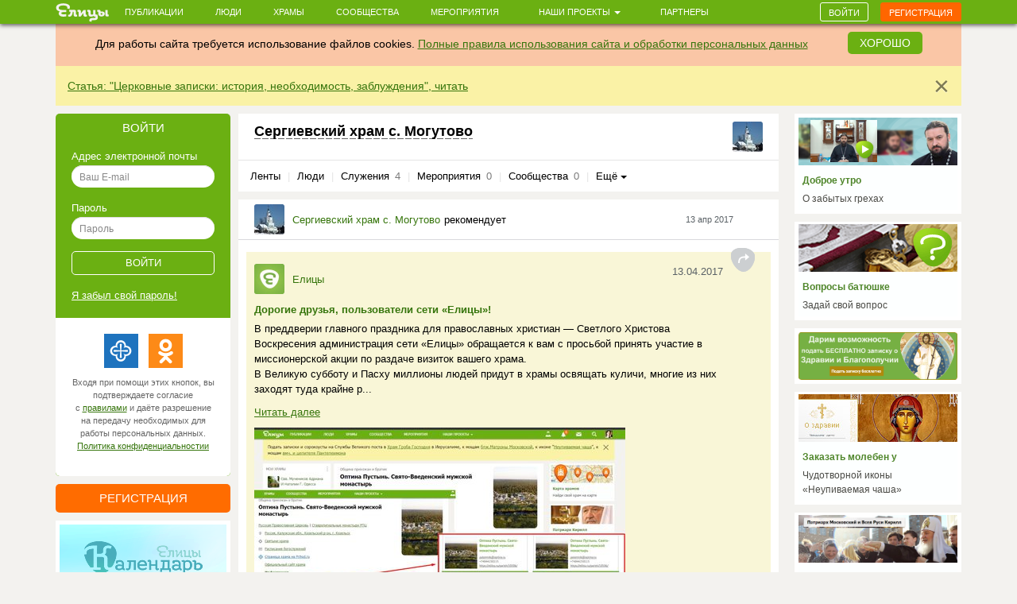

--- FILE ---
content_type: text/html; charset=utf-8
request_url: https://elitsy.ru/parish/22751/1197519/
body_size: 48764
content:
<!DOCTYPE html>
<html lang="ru" xmlns:og="http://ogp.me/ns#">
<head>





    <!-- Meta, title, CSS, favicons, etc. -->

    <meta charset="utf-8">
    <meta name="viewport" content="width=device-width, initial-scale=1.0">
    
    
    
    <meta name="author" content="">
    
    
    
    <meta name="keywords" content="православие, православный сайт, социальная сеть, церковь, общение, храм, русское православие, православие сегодня, христианство, святой, друзья, мероприятия, сообщества, церковь святого, церкви Москвы, русская православная церковь, венчание, христианин, история христианства, грех, православные фильмы, православный календарь, монастыри" />

    <meta name="google-site-verification" content="y3ViqTLDOjQU669uX4K42ADWS9hB-muWEHTkPX40I0Y" />
    <meta name="webpush-vapid-key" content="BENT-gJ_TFl0HDqAbpRp3HNH7GNT83k1NXW9iNx67n9xjjYFWGpmXqjbRV5i8BKn-9_v9nh_qM_gUTDd86JpbOY">


    <link rel="image_src" href="https://static.elitsy.ru/media/src/2e/bd/2ebd8370fa034b1a9d752df656d99875.jpg" />
<meta property="title" content="Сергиевский храм с. Могутово" />
<meta property="description" content="Сергиевский храм" />

<meta property="og:type" content="website" />
<meta property="og:title" content="Сергиевский храм с. Могутово" />
<meta property="og:description" content="Сергиевский храм" />
<meta itemprop="og:headline" content="Сергиевский храм с. Могутово" />
<meta itemprop="og:description" content="Сергиевский храм" />

<meta property="og:url" content="https://elitsy.ru/parish/22751/1197519/" />

<meta property="og:image" content="https://static.elitsy.ru/media/src/2e/bd/2ebd8370fa034b1a9d752df656d99875.jpg" />





<meta property="twitter:title" content="Сергиевский храм с. Могутово" />
<meta property="twitter:description" content="Сергиевский храм" />
<meta property="twitter:image" content="https://static.elitsy.ru/media/src/2e/bd/2ebd8370fa034b1a9d752df656d99875.jpg" />


    <title>Публикация от 13 апреля 2017 &mdash; православная социальная сеть «Елицы»</title>

    <link type="text/css" href="https://static.elitsy.ru/static/wp-bundles/elitsy/css/base_html.986a67c84cd21b88529b.css" rel="stylesheet" />
    

<link type="text/css" href="https://static.elitsy.ru/static/wp-bundles/elitsy/css/base.a839cfae539c11984f5d.css" rel="stylesheet" />




    
<script type="text/javascript">(function(w,d,u){w.readyQ=[];w.bindReadyQ=[];function p(x,y){if(x=="ready"){w.bindReadyQ.push(y);}else{w.readyQ.push(x);}};var a={ready:p,bind:p};w.$=w.jQuery=function(f){if(f===d||f===u){return a}else{p(f)}}})(window,document)</script>
<script src="https://static.elitsy.ru/static/assets/js/nprogress.js" type="text/javascript" charset="utf-8"></script>
<script src="https://static.elitsy.ru/static/wp-bundles/assets/settings.ac9d31.js" type="text/javascript" charset="utf-8"></script>



    <link rel="apple-touch-icon-precomposed" sizes="144x144" href="https://static.elitsy.ru/static/assets/ico/apple-touch-icon-144-precomposed.png" />
    <link rel="apple-touch-icon-precomposed" sizes="114x114" href="https://static.elitsy.ru/static/assets/ico/apple-touch-icon-114-precomposed.png" />
    <link rel="apple-touch-icon-precomposed" sizes="72x72" href="https://static.elitsy.ru/static/assets/ico/apple-touch-icon-72-precomposed.png" />
    <link rel="apple-touch-icon-precomposed" href="https://static.elitsy.ru/static/assets/ico/apple-touch-icon-57-precomposed.png" />

    <link rel="shortcut icon" href="https://static.elitsy.ru/static/assets/ico/favicon.png">

</head>

<body class="inside-page">


    

<!--LiveInternet counter--><script type="text/javascript"><!--
new Image().src = "//counter.yadro.ru/hit?r"+
escape(document.referrer)+((typeof(screen)=="undefined")?"":
";s"+screen.width+"*"+screen.height+"*"+(screen.colorDepth?
screen.colorDepth:screen.pixelDepth))+";u"+escape(document.URL)+
";"+Math.random();//--></script><!--/LiveInternet-->





    







    <div class="wrap">

        
            

<header class="navbar navbar-small navbar-fixed-top"><div class="container"><div class="brand-small"><a href="https://elitsy.ru/"><img title="" src="https://static.elitsy.ru/static/images/logo-small.png"></a></div><ul class="navtop js-silent"><li><a href="https://elitsy.ru/posts/">Публикации</a></li><li><a href="https://elitsy.ru/users/top/">Люди</a></li><li><a href="https://elitsy.ru/parish/top/">Храмы</a></li><li><a href="https://elitsy.ru/communities/">Сообщества</a></li><li><a href="https://elitsy.ru/events/">Мероприятия</a></li><li><span class='dropdown'><a href="#" data-toggle='dropdown'>
                        Наши проекты
                        <span class='caret'></span></a><div class="dropdown-menu"><div class="arrow"></div><ul><li><a href="https://zapiski.elitsy.ru/">Елицы.Записки</a></li><li><a href="http://www.convent.mrezha.ru/semia">Нравственные основы семьи</a></li><li><a href="https://elitsy.ru/lawyers/">Вопросы юристу</a></li><li><a href="https://dialog.elitsy.ru/">Вопросы батюшке</a></li><li><a href="https://elitsy.ru/voprosy-psychologu/">Вопросы психологу</a></li><li><a href="https://elitsy.ru/holy/">Православные святыни</a></li><li><a href="https://elitsy.ru/prayer/">Молитва по соглашению</a></li><li><a href="https://elitsy.ru/utro/">Доброе утро</a></li><li><a href="https://elitsy.ru/short/">с о.Андреем Ткачевым</a></li><li><a href="https://elitsy.ru/vecher/">Добрый вечер</a></li><li><a href="https://elitsy.ru/watercolor/">Словесная акварель</a></li><li><a href="https://elitsy.ru/pritchi/">Крылатые притчи</a></li><li><a href="https://elitsy.ru/psychologia/">Советы психолога</a></li><li><a href="https://elitsy.ru/sober/">На трезвую голову</a></li><li><a href="https://elitsy.ru/prostranstvia/">ПроСтранствия</a></li><li><a href="https://elitsy.ru/musik/">Духовная музыка</a></li><li><a href="https://elitsy.ru/moleben/">Молебен о благотворителях</a></li><li><a href="https://elitsy.ru/orientatsiya/">Ориентация</a></li><li><a href="https://elitsy.ru/videos/">Видео</a></li></ul></div></span></li><li><a href="https://elitsy.ru/partners/" target="_blank">Партнеры</a></li></ul><div id="my-popovers" class="popover-message"></div><div class="btn-top"><a class="btn btn-primary js-login-required" data-title="" href="/parish/22751/1197519/">Войти</a><a class="btn btn-success js-login-required" data-state="accessing" data-title="" href="/parish/22751/1197519/">Регистрация</a></div></div></header><div class="top-banner" id="super-mega-msg"><div class="container"><div id="c_alert" class="alert fade in" style="background: #fac6a6;text-align:center"><div class="alert-inner" style="display:inline-block">
                    Для работы сайта требуется использование файлов cookies.
                    <a href="https://elitsy.ru/agreements/">Полные правила использования сайта и обработки персональных данных</a></div><a id="id_cookie_alert" class="btn btn-primary" style="margin-top: -5px;margin-left: 15px;" href="#">Хорошо</a></div><div class="alert fade in"><button data-message-id="335" class="close" type="button">&times;</button><div class="alert-inner"><p><a href="https://elitsy.ru/profile/57/2448346/" target="_blank">Статья: "Церковные записки: история, необходимость, заблуждения", читать</a></p></div></div></div></div>

            
        

        <!-- chats -->
        <div class="chat" id='chats'></div>
        <!-- end chats -->

        
            
            <div class="content">
                <div class="container">
                    
                    <div class="left-col">
                        
                            




        
<div class="enter-accessing"><div class="ea-block enter active"><div class="enter-title"><a data-selector="#enter-accessing-login" data-hide="#enter-accessing-registration" class="js-collapse-selector" href="#">Войти</a></div><div id="enter-accessing-login" class="enter-form"><form class="js-t-ajax-form" role="form" data-cb="login" data-no-sending-text="true" method="post" action="/login/?next=/parish/22751/1197519/"><div class="js-ajax-update"><input type='hidden' name='csrfmiddlewaretoken' value='bHiTGJhAaJR7dJGnhHF3DzgVoLJDUPO6tdn7aFKGA3yoAkgEGmaK7zCGjnQX0oxQ' /></div><div class="js-ajax-update error-list"></div>
        Адрес электронной почты
    <div class="js-ajax-update form-group"><input autofocus="" class="form-control" id="id_username" maxlength="254" name="username" placeholder="Ваш E-mail" tabindex="1" type="text" required /></div>
        Пароль
    <div class="js-ajax-update form-group"><input class="form-control" id="id_password" name="password" placeholder="Пароль" tabindex="1" type="password" required /></div><div class="js-ajax-update form-group"></div><div class="form-group text-center"><input type="submit" value="Войти" class="submit" tabindex="1"></div></form><a href="https://elitsy.ru/profile/lost-password/">Я&nbsp;забыл&nbsp;свой&nbsp;пароль!</a><div class="soc-enter"><div class="soc-icon-enter js-soc-auth"><a class="sprite-icon pr" href="https://elitsy.ru/social-auth/login/prihodru/?next=/parish/22751/1197519/" title="Prihod.ru"></a><a class="sprite-icon odn" href="https://elitsy.ru/social-auth/login/odnoklassniki-oauth2/?next=/parish/22751/1197519/" title="Одноклассники"></a></div><div class="reg-text">Входя при помощи этих кнопок, вы подтверждаете согласие с&nbsp;<a href="https://elitsy.ru/agreements/" target='_blank'>правилами</a> и даёте разрешение на передачу необходимых для работы персональных данных. <a href="https://static.elitsy.ru/static/elitsy_ru_privacy_policy.doc" target='_blank'>Политика&nbsp;конфиденциальностии</a></div></div></div></div><div class="ea-block accessing"><div class="enter-title"><a data-selector="#enter-accessing-registration" data-hide="#enter-accessing-login" class="js-collapse-selector" href="#">Регистрация</a></div><div id="enter-accessing-registration" class="enter-form"><form class="js-t-ajax-form" autocomplete="off" data-cb="step1" role="form" method="post" action="https://elitsy.ru/profile/registration/step1/?next=/parish/22751/1197519/"><div class="js-ajax-update"><input type='hidden' name='csrfmiddlewaretoken' value='bHiTGJhAaJR7dJGnhHF3DzgVoLJDUPO6tdn7aFKGA3yoAkgEGmaK7zCGjnQX0oxQ' /><input id="id_os" name="os" type="hidden" /><input id="id_screen" name="screen" type="hidden" /></div><div class="js-ajax-update error-list"></div>
        Имя
    <div class="js-ajax-update form-group"><input class="form-control" id="id_first_name" maxlength="32" name="first_name" placeholder="Имя" tabindex="1" type="text" required /></div>
        Адрес электронной почты
    <div class="js-ajax-update form-group"><input class="form-control" id="id_email" maxlength="75" name="email" placeholder="Ваш E-mail" tabindex="1" type="email" required /></div>
        Пароль
    <div class="js-ajax-update form-group"><input class="form-control" id="id_password" name="password" placeholder="Придумайте пароль" tabindex="1" type="password" required /></div><div class="js-ajax-update form-group"></div><div class="form-group js-ajax-update"><div class="checkbox"><label><input id="id_subscribe_on_zapiski" name="subscribe_on_zapiski" type="checkbox" />Получать информационную рассылку службы Елицы.Записки</label></div></div><div class="js-ajax-update form-group"><div class="checkbox"><label><input id="id_agreements_ok" name="agreements_ok" tabindex="1" type="checkbox" required />C <a href="https://elitsy.ru/agreements/#top" target='_blank'>правилами</a> ознакомлен</label></div></div><div class="js-ajax-update form-group"><div class="checkbox"><label><input id="id_privacy_policy_ok" name="privacy_policy_ok" tabindex="1" type="checkbox" required /> Согласие на передачу &nbsp;<a href="https://static.elitsy.ru/static/elitsy_ru_privacy_policy.doc" target="_blank">персональных данных</a></label></div></div><div class="js-ajax-update form-group form-captcha-row"><script src="https://www.google.com/recaptcha/api.js?hl=ru"></script><div class="g-recaptcha" data-sitekey="6LcszyEUAAAAAF8oBGtt6bbtjzTOaeXYqBhAw7eO" data-required="True" data-id="id_captcha" ></div><noscript><div style="width: 302px; height: 352px;"><div style="width: 302px; height: 352px; position: relative;"><div style="width: 302px; height: 352px; position: absolute;"><iframe src="https://www.google.com/recaptcha/api/fallback?k=6LcszyEUAAAAAF8oBGtt6bbtjzTOaeXYqBhAw7eO"
                frameborder="0" scrolling="no"
                style="width: 302px; height:352px; border-style: none;"></iframe></div><div style="width: 250px; height: 80px; position: absolute; border-style: none;
                  bottom: 21px; left: 25px; margin: 0px; padding: 0px; right: 25px;"><textarea id="g-recaptcha-response" name="g-recaptcha-response"
                  class="recaptcha_challenge_field"
                  style="width: 250px; height: 80px; border: 1px solid #c1c1c1;
                         margin: 0px; padding: 0px; resize: none;" value=""></textarea><input type="hidden" name="recaptcha_response_field" value="manual_challenge" /></div></div></div></noscript></div><div class="form-group text-center"><input type="submit" value="Получить доступ" class="submit" tabindex="1"></div></form><div class="soc-enter"><div class="soc-icon-enter js-soc-auth"><a class="sprite-icon pr" href="https://elitsy.ru/social-auth/login/prihodru/?next=/parish/22751/1197519/" title="Prihod.ru"></a><a class="sprite-icon odn" href="https://elitsy.ru/social-auth/login/odnoklassniki-oauth2/?next=/parish/22751/1197519/" title="Одноклассники"></a></div><div class="reg-text">Регистрируясь при помощи этих кнопок, вы подтверждаете согласие с&nbsp;<a href="https://elitsy.ru/agreements/" target='_blank'>правилами</a> и даёте разрешение на передачу необходимых для работы персональных данных. <a href="https://static.elitsy.ru/static/elitsy_ru_privacy_policy.doc" target='_blank'>Политика&nbsp;конфиденциальностии</a></div></div></div></div></div>




        <a class="banner-left banner-margin-top" href="https://calendar.elitsy.ru/?partner=elitsyweb" title="Елицы.Календарь" target="_blank"><img src="https://static.elitsy.ru/media/main-page/pictures/small/202004/calendar-big.png"></a><a class="banner-left banner-margin-top" href="https://rutube.ru/video/5dfc4bba7346872d4fa2b4672787182a/" title="Вся правда о Елицы" target="_blank"><img src="https://static.elitsy.ru/media/main-page/pictures/small/201807/pravda.jpg"></a><div class="js-load-remote-widget" data-url="https://fond.elitsy.ru/banner/elitsy"></div>

        

            
            
            
            
            
            
            
            
            
            
            

            
            
            
            
            

        


        

            

            
            
            
            
            
            
            
            
            
            
            
            
            
            
            
            
            
            
            
            
            
            
            
            
            
            
            
            
            
            
            

        

    

                        
                    </div>
                    <div class="center-col js-wall-over" id="container-center-col">
                        
    

<div class="profile clearfix">

    <div class="pf-right-2"><a href="/parish/22751/" class="pr-photo-small"><img src="https://s3.elitsy.ru/media/cache/a7/bb/a7bb65b336f8c0a68bd96e1552d2b52f.jpg"></a></div>
    <div class="pf-left-2">
        <h1><a href="/parish/22751/">Сергиевский храм с. Могутово</a></h1>
    </div>

</div>

    
        

<div class="sub-nav clearfix mb-nav">
    <ul class="js-silent">
    
        <li>
            <i class="sprite-icon"></i>
        
            

<a href="/parish/22751/" class="sub-nav-item js-get-silent">Ленты
        
        </a>
        
        </li>
        <li><em class="sep">|</em></li>
    
        <li>
            <i class="sprite-icon"></i>
        
            

<a href="/parish/22751/users/" class="sub-nav-item js-get-silent js-login-required  js-silent-ignore">Люди
        
        </a>
        
        </li>
        <li><em class="sep">|</em></li>
    
        <li>
            <i class="sprite-icon"></i>
        
            

<a href="/parish/22751/ministries/" class="sub-nav-item js-get-silent">Служения
        
            <span>4</span></a>
        
        </li>
        <li><em class="sep">|</em></li>
    
        <li>
            <i class="sprite-icon"></i>
        
            

<a href="/parish/22751/events/" class="sub-nav-item js-get-silent">Мероприятия
        
            <span>0</span></a>
        
        </li>
        <li><em class="sep">|</em></li>
    
        <li>
            <i class="sprite-icon"></i>
        
            

<a href="/parish/22751/communities/" class="sub-nav-item js-get-silent">Сообщества
        
            <span>0</span></a>
        
        </li>
        <li><em class="sep">|</em></li>
    
        <li>
            <i class="sprite-icon"></i>
        
            <a href="#" class="dropdown-toggle" data-toggle="dropdown">Ещё&nbsp;<span class="caret"></span></a>
            
            <div class="dropdown-menu">
                <div class="arrow"></div>
                <ul>
                
                    <li>
                        

<a href="/parish/22751/albums/" class="sub-nav-item js-get-silent">Фото
        
            <span>0</span></a>
                    </li>
                
                    <li>
                        

<a href="/parish/22751/videos/" class="sub-nav-item js-get-silent">Видео
        
            <span>0</span></a>
                    </li>
                
                </ul>
            </div>
        
        </li>
        
    
    </ul>
</div>

    
    






<div class="post clearfix item js-section-board" data-pid="1197519">
    <div class="avatar-temp clearfix">
        <div class="avatar">
            
<div class="user-popup js-user-popup toolbar-user"
    ><a href="/parish/22751/" class="avatar-img"><i><img class="img-avatar" src="https://s3.elitsy.ru/media/cache/a7/bb/a7bb65b336f8c0a68bd96e1552d2b52f.jpg"></i></a><div class="avatar-name-wrap"><div class="rank"></div><div class="rank-null clearfix"><a href="/parish/22751/">Сергиевский храм с. Могутово</a><div class="avatar-rec">рекомендует</div></div></div></div>
        </div>
        <div class="avatar-temp-date">
            
            <a href="/parish/22751/1197519/">13 апр 2017</a>
        </div>
        
    </div>

    <h3 class="capital"></h3>
    <div class="anons">
        
            
            
        
    </div>
    <div class="anons js-emoji">
        <p> </p>
    </div>

    

    
        <div class="rec-text clearfix"><i class="sprite-icon share-icon"></i><div class="rec-note"><div><div class="avatar"><div><a href="/communities/32/" class="avatar-img"><i><img class="img-avatar" src="https://s3.elitsy.ru/media/cache/f5/6c/f56c21f56906905811d2da3e54d7790a.jpg" /></i></a><div class="avatar-name-wrap"><div class="rank"></div><div class="rank-null clearfix"><a href="/communities/32/">Елицы</a></div></div></div></div><em class="avatar-date"><a href="/communities/32/1184117/">13.04.2017</a></em></div><h4><a href="/communities/32/1184117/" class="js-open-box" data-skip-focus="true">Дорогие друзья, пользователи сети «Елицы»!</a></h4><div class="js-post-body js-emoji" data-state="short"><p>         В преддверии главного праздника для православных христиан — Светлого Христова Воскресения администрация сети «Елицы» обращается к вам с просьбой принять участие в миссионерской акции по раздаче визиток вашего храма. <br/>         В Великую субботу и Пасху миллионы людей придут в храмы освящать куличи, многие из них заходят туда крайне р...</p><p><a href="/communities/32/1184117/" class="js-open-box" data-skip-focus='true'>Читать далее</a></p></div></div><div class="post-attachs clearfix js-post-attachs js-post-body" data-height="auto" data-state="short"><img class="js-open-box item"
                    
                        data-url="/photos/view/795979/?sort=id"
                    
                    src="https://s3.elitsy.ru/media/cache/c8/f9/c8f96ec66b3a59ba6eff434aa771906e.jpg"
                    width="467"
                    height="264" /></div></div>
    

    

    
        









<div class="replies clearfix"><ul class="pull-right"><li class="views-li"><a class="sprite-icon views"></a><span>3279</span></li><li class="like-li"><a href="/like/28/1197519/?count=0"
                class="js-ym-goal-like like_it js-login-required "><i class="sprite-icon like"></i></a><a class="count_likes js-open-box" href="#"
                data-url="/like-modal/28/1197519/"
                data-popup-url="/like-tooltip/28/1197519/"
                >0</a></li><li class="comment-li js-comments-counters" rel="1197519"><a class="sprite-icon comment  js-login-required "
                   href="/parish/22751/1197519/#comments-list-anchor"></a><a href="/parish/22751/1197519/#comments-list-anchor"
                    class="js-comments-count  js-login-required "
                    >0</a></li><li class="share-recommend js-share-recommend"
            data-target="#yaShare-1197519"><a href="#"
                    class="sprite-icon recommend js-locate js-tooltip"
                    title="Поделиться"></a><span class="reposts-count">0</span></li></ul></div>


    <div class="hide social-replies js-social-toggle">
        


<div class="social  js-item-social clearfix">
    
    <div class="pull-left"></div>
    <div class="pull-right">
    
        
            
            
                
                    <a href="/repost/28/1184117/" title='Елицы' rel="ajax-post" data-need="hide" data-callback="inc_reposts_count" class="js-ym-goal-share sprite-icon b-share-icon_elitsy pull-left  js-login-required "></a>
                
            
        
        
        

<div id="yaShare-1197519" class="sharing-init pull-right"
    data-yashareL10n="ru"
    data-yashareQuickServices="vkontakte,odnoklassniki,viber,whatsapp,skype,telegram"
    
        data-yashareTitle="Дорогие друзья, пользователи сети «Елицы»!"
    
    
        data-yashareDescription='В преддверии главного праздника для православных христиан — Светлого Христова Воскресения администра'
    
    
        
            data-yashareLink="https://elitsy.ru/communities/32/1184117/?utm_medium=0&utm_campaign=Repost&utm_content=https%3A%2F%2Felitsy.ru%2Fcommunities%2F32%2F1184117%2F"
        
        data-yashareType="link"
    
    
        data-yashareImage="https://s3.elitsy.ru/media/cache/8b/71/8b71df672ab7e0adbe5fbef811176f08.jpg"
    
    >
</div>

    
    </div>
    
</div>


    </div>

    

</div>

<div class="js-section-posts">


<div class="comment-anons list-posts-comment comment-new"><div id="comments-list-anchor"></div><div class="comments-list-container js-comments" data-check-url="/comments/28/1197519/check-new/0/"></div></div><p>Оставлять комментарии могут только прихожане этого храма</p><p class="profile-button"><a class="btn btn-primary start-coming modal-supervisor js-login-required " href="/parish/22751/join/">Присоединиться к храму</a></p><div class="form-block clearfix"><form id="comment-form" data-dissubmit="true"
            class="js-comment-form comment-form js-t-ajax-form-old js-vs-smile-picker"
            data-smile-target=".js-comment-smile-target" data-reverse-enter="true"
            data-type="comment" role="form" action="/comments/post/?skipm=1" method="post"><div class="js-ajax-update"><input type='hidden' name='csrfmiddlewaretoken' value='bHiTGJhAaJR7dJGnhHF3DzgVoLJDUPO6tdn7aFKGA3yoAkgEGmaK7zCGjnQX0oxQ' /><input id="id_att_ids" name="att_ids" type="hidden" /><input id="id_att_ids_del" name="att_ids_del" type="hidden" /></div><div class="alert replay-for js-replay-for none js-emoji"><button type="button" data-dismiss="alert" aria-hidden="true" class="close js-comment-replay-cancel">×</button><span>в ответ на </span><a class="comment-id" href="#">комментарий</a></div><div class="js-ajax-update error-list"></div><div class="form-group" data-target="id_message"><div class="pull-right"><span class="js-comment-smile-target"></span></div></div><div class="js-ajax-update"><div class="form-group"><input id="id_object_pk" name="object_pk" type="hidden" value="1197519" /><input id="id_content_type" name="content_type" type="hidden" value="28" /><input id="id_replay_for" name="replay_for" type="hidden" /><textarea class="form-control js-autosize" cols="40" id="id_message" name="message" placeholder="Ваш комментарий" rows="2" tabindex="1"></textarea></div></div><div class="js-reg-form"><div class="recording-unit js-ajax-update"><p>Комментарий появится на сайте после подтверждения вашей электронной почты.</p><div class="block-rec  clearfix"><div class="b-rec-1"><input class="form-control" id="id_reg-first_name" maxlength="32" name="reg-first_name" placeholder="Ваше имя" tabindex="2" type="text" /></div><div class="b-rec-2"><input class="form-control" id="id_reg-email" maxlength="75" name="reg-email" placeholder="Введите ваш e-mail" tabindex="3" type="email" required /></div><div class="b-rec-3"><input class="form-control" id="id_reg-password" name="reg-password" placeholder="Придумайте пароль" tabindex="4" type="password" required /></div></div><p><input id="id_reg-agreements_ok" name="reg-agreements_ok" tabindex="5" type="checkbox" /> С <a href="/agreements/" target="_blank" tabindex="6">правилами</a> ознакомлен
                        
                    </p><p><input id="id_reg-privacy_policy_ok" name="reg-privacy_policy_ok" tabindex="6" type="checkbox" required /> Согласие на передачу &nbsp;<a href="https://static.elitsy.ru/static/elitsy_ru_privacy_policy.doc" target="_blank" tabindex="7">персональных данных</a></p><div class="block-captcha  clearfix"><div class=" pull-left text-captcha">Защита от спама: </div><div class=" pull-right enter-captcha"><script src="https://www.google.com/recaptcha/api.js?hl=ru"></script><div class="g-recaptcha" data-sitekey="6LcszyEUAAAAAF8oBGtt6bbtjzTOaeXYqBhAw7eO" data-required="True" data-id="id_reg-captcha" data-tabindex="8" ></div><noscript><div style="width: 302px; height: 352px;"><div style="width: 302px; height: 352px; position: relative;"><div style="width: 302px; height: 352px; position: absolute;"><iframe src="https://www.google.com/recaptcha/api/fallback?k=6LcszyEUAAAAAF8oBGtt6bbtjzTOaeXYqBhAw7eO"
                frameborder="0" scrolling="no"
                style="width: 302px; height:352px; border-style: none;"></iframe></div><div style="width: 250px; height: 80px; position: absolute; border-style: none;
                  bottom: 21px; left: 25px; margin: 0px; padding: 0px; right: 25px;"><textarea id="g-recaptcha-response" name="g-recaptcha-response"
                  class="recaptcha_challenge_field"
                  style="width: 250px; height: 80px; border: 1px solid #c1c1c1;
                         margin: 0px; padding: 0px; resize: none;" value=""></textarea><input type="hidden" name="recaptcha_response_field" value="manual_challenge" /></div></div></div></noscript></div></div></div></div><div class="list-file clearfix"><ul class="attachmets-list"></ul></div><div class="pull-right"><input type="submit" data-yandex-metrika-ctid="28" tabindex="8" name="post" value='Отправить' class="btn btn-primary btn-lg" /></div></form></div>



    
<div class="recomend-block friends-list clearfix infscr-item">
    <h3>Интересные личности</h3>
    <ul>
    
        <li><div class="user-popup js-user-popup"
        data-type="user" 
        data-url="https://elitsy.ru/profile/user-popup/1439/"><a href="/natali_chizh/"
        class="fr-img user-popup js-user-popup"
        data-url="https://elitsy.ru/profile/user-popup/1439/"
        data-type="user"><img src="https://s3.elitsy.ru/media/cache/a4/f0/a4f04f01647a5fa0719699cbe46993dd.jpg"></a></div><div class="fr-name user-popup js-user-popup"
        data-type="user" 
        data-url="https://elitsy.ru/profile/user-popup/1439/"><a href="/natali_chizh/"
            class="user-popup js-user-popup"
            data-type="user" 
            data-url="https://elitsy.ru/profile/user-popup/1439/">
        Наталья Чиж
    </a></div></li>

    
        <li><div class="user-popup js-user-popup"
        data-type="user" 
        data-url="https://elitsy.ru/profile/user-popup/54782/"><a href="/profile/54782/"
        class="fr-img user-popup js-user-popup"
        data-url="https://elitsy.ru/profile/user-popup/54782/"
        data-type="user"><img src="https://s3.elitsy.ru/media/cache/33/01/3301f52cf9766a59513e9d037734b7bf.jpg"></a></div><div class="rank">
        Священник
    </div><div class="fr-name user-popup js-user-popup"
        data-type="user" 
        data-url="https://elitsy.ru/profile/user-popup/54782/"><a href="/profile/54782/"
            class="user-popup js-user-popup"
            data-type="user" 
            data-url="https://elitsy.ru/profile/user-popup/54782/">
        о. Анатолий
    </a></div></li>

    
        <li><div class="user-popup js-user-popup"
        data-type="user" 
        data-url="https://elitsy.ru/profile/user-popup/113893/"><a href="/profile/113893/"
        class="fr-img user-popup js-user-popup"
        data-url="https://elitsy.ru/profile/user-popup/113893/"
        data-type="user"><img src="https://s3.elitsy.ru/media/cache/d5/26/d526814f9eaae3204ee4469a313a9af1.jpg"></a></div><div class="rank">
        Митрофорный протоиерей
    </div><div class="fr-name user-popup js-user-popup"
        data-type="user" 
        data-url="https://elitsy.ru/profile/user-popup/113893/"><a href="/profile/113893/"
            class="user-popup js-user-popup"
            data-type="user" 
            data-url="https://elitsy.ru/profile/user-popup/113893/">
        Всеволод
    </a></div></li>

    
        <li><div class="user-popup js-user-popup"
        data-type="user" 
        data-url="https://elitsy.ru/profile/user-popup/31303/"><a href="/profile/31303/"
        class="fr-img user-popup js-user-popup"
        data-url="https://elitsy.ru/profile/user-popup/31303/"
        data-type="user"><img src="https://s3.elitsy.ru/media/cache/3a/a1/3aa11f0a266c643066d4b74865a67b0d.jpg"></a></div><div class="rank">
        Протоиерей
    </div><div class="fr-name user-popup js-user-popup"
        data-type="user" 
        data-url="https://elitsy.ru/profile/user-popup/31303/"><a href="/profile/31303/"
            class="user-popup js-user-popup"
            data-type="user" 
            data-url="https://elitsy.ru/profile/user-popup/31303/">
        Александр 
    </a></div></li>

    
    </ul>
</div>



</div>

<script type="text/html" id="js-template-img-from-url">
    <div id="js-gallery-view" class="carousel slide photo-modal">
        <div class="carousel-inner">
            <div class="item active">
                <div class="photo-inner">
                    <div class="photo-top">
                        <div id="photo-view-caption" class="photo-title"></div>
                        <div class="photo-img" style="max-width: 844px;">
                            <a href="{image_src}" target="_blank">
                                <img class="active" src="{image_src}" />
                            </a>
                        </div>
                    </div>
                    <div class="photo-bottom"></div>
                </div>
            </div>
        </div>
    </div>
</script>



                    </div>
                    <div class="right-col">
                        
                            





  

    
    <a class="main-map structure" href="https://elitsy.ru/utro/">
        <div class="map-img"><img src="https://static.elitsy.ru/media/utro/ee/8b/ee8b65011ca143aa978ec63b1ed45201"></div>
        <h3>Доброе утро</h3>
        <p class="note">О забытых грехах</p>
    </a>
    
<a class="main-map" href="https://dialog.elitsy.ru/">
    <div class="map-img"><img src="https://static.elitsy.ru/media/main-page/pictures/small/202003/dialog-banner-page-2.png" ></div>
    <h3>Вопросы батюшке</h3>
    <p class="note">Задай свой вопрос</p>
</a><a class="main-map" href="https://zapiski.elitsy.ru/blago?partner=elitsyWeb#a-form" target="_blank">
    <div><img src="https://static.elitsy.ru/media/main-page/pictures/small/202403/Бесплатно.png" alt="Бесплатная записка" ></div>
</a><a class="main-map" href="https://zapiski.elitsy.ru/special/category/o-pomoschi-v-izbavlenii-ot-alkogolizma--narkomanii-i-pr-zavisimostey?partner=elitsyweb">
    <div class="map-img"><img src="https://static.elitsy.ru/media/main-page/pictures/small/201710/zp-bogorodica.jpg" ></div>
    <h3>Заказать молебен у</h3>
    <p class="note">Чудотворной иконы «Неупиваемая чаша»</p>
</a><a class="main-map" href="https://elitsy.ru/patriarhkirill/">
    <div class="map-img"><img src="https://static.elitsy.ru/media/main-page/pictures/small/202405/patriarh.png" ></div>
    <h3>Патриарх Кирилл</h3>
    <p class="note">Страница Патриарха</p>
</a><a class="main-map" href="https://elitsy.ru/profile/57/2383837/">
    <div class="map-img"><img src="https://static.elitsy.ru/media/main-page/pictures/small/201811/molitva.jpg" ></div>
    <h3>Молитва по соглашению</h3>
    <p class="note"></p>
</a>
<a class="main-map structure" href="https://elitsy.ru/projects/all/">
    <div class="map-img"><img src="https://static.elitsy.ru/static/images/b/banner-all-projects.png"></div>
    <h3>Наши проекты</h3>
    
</a><a class="main-map" href="https://elitsy.ru/voprosy-psychologu/">
    <div class="map-img"><img src="https://static.elitsy.ru/media/main-page/pictures/small/201707/voprosy-psychologu-3.png" ></div>
    <h3>Вопросы психологу</h3>
    <p class="note">Задай свой вопрос</p>
</a>





<div class="footer-right js-fix-on-scroll">
    
        
<div class="statistics fold">
    <h3 class="none js-selector">Наша статистика</h3>
    <ul>
        <li class="none js-selector">
            <a href="/users/top/" class="js-tooltip" data-toggle="tooltip" data-placement="left" data-original-title="За все время">Регистраций</a><span>295343</span>
        </li>
        
        
        
        <li class="none js-selector">
            <div class="dis-inline js-tooltip" data-toggle="tooltip" data-placement="left" data-original-title="За последние сутки">Посетителей</div><span>567489</span>
        </li>
        <li class="none js-selector">
            <a href="/users/top/?only_priests=on">Священников</a><span>1172</span>
        </li>
        <li class="none js-selector">
            <a href="/parish/top/" class="js-tooltip" data-toggle="tooltip" data-placement="left">Храмов всего</a><span>19737</span>
        </li>
        <li class="none js-selector">
            <a href="/parish/top/" class="js-tooltip" data-toggle="tooltip" data-placement="left" data-original-title="Храмы, в которых есть пользователи">Активных храмов</a><span>12246</span>
        </li>
    </ul>
    <div class="all-stat">
        <i class="sprite-icon"></i>
        <a href="#" class="js-collapse-selector js-selector" data-selector=".statistics .js-selector">Показать статистику</a>
        <a href="#" class="none js-collapse-selector js-selector" data-selector=".statistics .js-selector">Скрыть статистику</a>
    </div>
</div>

    

    
    
    

    
    
    

    

<div class="copy footer-menu">
    &copy; 2013-2026 Елицы.<br />
    Все права защищены <br /><a href="https://elitsy.ru/agreements/">Правила</a><span class="divide">&nbsp;| </span><a href="https://elitsy.ru/about/">О&nbsp;нас</a><span class="divide">&nbsp;| </span><a href="https://elitsy.ru/partners/">Партнеры</a><br><a href="https://elitsy.ru/feedback/">Служба&nbsp;поддержки</a><span class="divide">&nbsp;| </span><a href="https://elitsy.ru/dev/">Разработчикам</a><span class="divide">&nbsp;| </span><a href="?setmode=mobile">Мобильная&nbsp;версия</a><div class="soc-gr"><a href="http://vk.com/elitsy" class="sprite-icon vk" target="_blank">Мы в Вконтакте</a><a href="http://www.odnoklassniki.ru/group/54381051510787" class="sprite-icon od" target="_blank">Мы в Одноклассиках</a></div></div>

</div>

                        
                    </div>
                    
                </div>
            </div>
        
        
            <div class="push"></div>
        
    </div>

    
    <footer>
         <a href="#top" class="to-top"></a>
    
    
    
    
    
    </footer>
    







    <div class="flash-messages" id="flash-messages-caller" data-refresh='https://elitsy.ru/inform-messages/get-messages/'>
        
    

    </div>


<script id="banner-poproshaika" type="text/html">
    <div class="elbox-b__title">Уважаемые пользователи!</div>
<div class="elbox-b__anons">
    <p>Мы готовим масштабное обновление Елиц, но завершить эту работу мы сможем только с Вашей помощью! </p>
    <p>Вместе мы сделаем Елицы лучше!</p>
</div>
<div class="elbox-b__bg"><img src="https://static.elitsy.ru/static/b/elbox/1__bg.png" width="960" height="711"></div>
<div class="elbox-b__wrap-btn"><a href="https://elitsy.ru/sos/post/" class="elbox-b__btn"><i></i>Внести свою лепту</a></div>

</script>


    
<script src="//code.jquery.com/jquery-1.12.4.min.js" type="text/javascript" charset="utf-8"></script>
<script src="https://static.elitsy.ru/static/dist/fine-uploader/fine-uploader.min.js" type="text/javascript" charset="utf-8"></script>
<script type="text/javascript">(function($,d){$.each(readyQ,function(i,f){$(f)});$.each(bindReadyQ,function(i,f){$(d).bind("ready",f)})})(jQuery,document)</script>
<!-- HTML5 shim and Respond.js IE8 support of HTML5 elements and media queries -->
<!--[if lt IE 9]>
  <script src="https://static.elitsy.ru/static/assets/js/html5shiv.js"></script>
  <script src="https://static.elitsy.ru/static/assets/js/respond.min.js"></script>
  
<![endif]-->






<script type="text/javascript">
    var URLS = {
        'smiles': 'https://static.elitsy.ru/static/wp-bundles/assets/smiles.a9b160.js',
        'user_avatar': 'https://elitsy.ru/profile/avatar/111/',
        'chats_chat': 'https://elitsy.ru/chats/chat/111/',
        
        'select_choices_temples': 'https://elitsy.ru/parish/select/',
        
        'notices': 'https://elitsy.ru/notices/check/',
        'ajaxUpload': 'https://elitsy.ru/files/ajax-upload' + "?att=1"
    };
</script>

<script type="text/javascript" src="https://static.elitsy.ru/static/wp-bundles/elitsy/js/commons.js"></script>
<script type="text/javascript" src="https://static.elitsy.ru/static/wp-bundles/elitsy/js/base-commons.js"></script>

    <script type="text/javascript" src="https://static.elitsy.ru/static/wp-bundles/elitsy/js/base.js"></script>




<script type="text/javascript" defer>
$(function(){

    function extendSite() {
        SITE.up({
            isAnonymous: true,
            
            isMobile: false,
            getAuthModal: '<a href="https://elitsy.ru/login/" data-cb="loginBox"></a>',
            getMembershipNeededModal: '<a href="https://elitsy.ru/membership_needed_modal/"></a>',
            modalConfirm: {
                tpl: '\u003Cdiv id\u003D\u0022modal\u002Dconfirm\u0022\u003E\u000A    \u003Cdiv class\u003D\u0022modal\u002Dheader\u0022\u003E\u000A        \u003Ch2 class\u003D\u0022modal\u002Dtitle confirm\u002Dtitle\u0022\u003E\u003C/h2\u003E\u000A    \u003C/div\u003E\u000A    \u003Cdiv class\u003D\u0022modal\u002Dbody confirm\u002Dtext\u0022\u003E\u003C/div\u003E\u000A    \u003Cdiv class\u003D\u0022modal\u002Dpanel confirm\u002Dpanel\u0022\u003E\u000A        \u003Ca href\u003D\u0022#\u0022 class\u003D\u0022confirm\u002Dno btn btn\u002Ddefault\u0022\u003E\u003C/a\u003E\u000A        \u003Ca href\u003D\u0022#\u0022 class\u003D\u0022confirm\u002Dyes btn btn\u002Dprimary\u0022\u003E\u003C/a\u003E\u000A    \u003C/div\u003E\u000A\u003C/div\u003E',
                title: 'Подтверждение действия',
                text: 'Вы уверены?',
                yes: 'Да',
                no: 'Нет'
            },
            hideFromAnonym: {
                status: false,
                timeout: 3000,
                superTop: false,
                shower: window.supertop_activator['super_head']
            },
            sharingReminder: {'remind_on_anonymous': 10, 'show_after': 60000, 'remind_on': 365},
            soratnikPopupTemplate: [
                '<div class="medal-popup popup">',
                    '<div class="arrow"></div>',
                    '<div class="medal-popup-block-inner">Статус «Сподвижник»</br>',
                '</div>'
            ].join(''),
            voinstvoPopupTemplate: [
                '<div class="medal-popup popup">',
                    '<div class="arrow"></div>',
                    '<div class="medal-popup-block-inner">Состоит в сообществе</br><a href="https://elitsy.ru/communities/99768/detail/">Православное интернет-воинство</a></div>',
                '</div>'
            ].join(''),
            showPrayer: false,
            playSoundNotification: false
        });
        SITE.isFull = !SITE.isMobile;
        
        initSharingReminder();
    }

    if (!window.SITE) {
        $(document).on('el.fire', extendSite)
    } else {
        extendSite();
    }

    $('#id_cookie_alert').on('click', function  () {
        $('.with_cookie_alert').removeClass('with_cookie_alert');
        $("#c_alert").remove();
        $.cookie('agree_with_cookies', '1', {'path': '/'});
    });

});
</script>
<script src="https://yastatic.net/es5-shims/0.0.2/es5-shims.min.js"></script>
<script src="https://yastatic.net/share2/share.js"></script>







<script>
    $(function(){
        $('.js-replay-on-comment').click(function(e) {
            $('#id_replay_for').val($(this).attr('data-id'));
        });
        // show sharing panel
        $('.js-locate').trigger('click');
    });
</script>



    

<script>
  (function(i,s,o,g,r,a,m){i['GoogleAnalyticsObject']=r;i[r]=i[r]||function(){
  (i[r].q=i[r].q||[]).push(arguments)},i[r].l=1*new Date();a=s.createElement(o),
  m=s.getElementsByTagName(o)[0];a.async=1;a.src=g;m.parentNode.insertBefore(a,m)
  })(window,document,'script','//www.google-analytics.com/analytics.js','ga');
  ga('create', 'UA-46832885-1', 'elitsy.ru');
  ga('send', 'pageview');
</script>






<!-- Yandex.Metrika counter -->
<script type="text/javascript">
    
    (function (d, w, c) {
        (w[c] = w[c] || []).push(function() {
            try {
                var yaCounter23541205 = new Ya.Metrika({
                    id:23541205,
                    clickmap:true,
                    trackLinks:true,
                    accurateTrackBounce:true,
                    webvisor:true
                });

                // apply collected sequence
                var goals = SITE.yagoals.goals;
                SITE.yagoals = yaCounter23541205;
                $.each(goals, function(i, item) {
                    SITE.yagoals.reachGoal(item);
                });
            } catch(e) {};
        });

        var n = d.getElementsByTagName("script")[0],
            s = d.createElement("script"),
            f = function () { n.parentNode.insertBefore(s, n); };
        s.type = "text/javascript";
        s.async = true;
        s.src = "//mc.yandex.ru/metrika/watch.js";

        if (w.opera == "[object Opera]") {
            d.addEventListener("DOMContentLoaded", f, false);
        } else { f(); }
    })(document, window, "yandex_metrika_callbacks");
    
    $(window).on('load', function() {


        $('body').on('click', 'form.js-form-short input[type="submit"], form.js-form-full input[type="submit"], form.form-post input[type="submit"]',
            function(e) {
            var postfix = $(this).data("yandex-metrika-postfix") || '';
            SITE.yagoals.reachGoal('YM_SEND_POST_BUTTON'+ postfix);
        });
        $('body').on('click', '.js-ym-goal-share', function(e) {
            SITE.yagoals.reachGoal('YM_CLICK_SHARE_ELITSY');
        });
        $('body').on('click', '.js-ym-goal-like', function(e) {
            SITE.yagoals.reachGoal('YM_CLICK_LIKE_ICON');
        });
        $('body').on('submit', '.js-comment-form, #comment-form', function(e) {
            SITE.yagoals.reachGoal('YM_SEND_COMMENT_BUTTON');
        });
        $('body').on('click', '.ya-share2__link, div.social a.social-sprite', function(e) {
            SITE.yagoals.reachGoal('YM_CLICK_SHARE_SOCIAL');
        });
        $('body').on('yaCounter', '#chat-window', function(e) {
            SITE.yagoals.reachGoal('YM_SEND_CHAT_MESSAGE');
        });
        $('body').on('click', '.right-col .ym-goal-calendar', function(e) {
            SITE.yagoals.reachGoal('GOTOCALENDAR');
        });
        // Social auth
        $('body').on('click', '.js-soc-auth > a', function(e) {
            SITE.yagoals.reachGoal('REG_Socset');
        });
        $('body').on('click', '#accessing-reg-modal .submit,#enter-accessing-registration .submit', function(e) {
            SITE.yagoals.reachGoal('REG_btn');
        });
    });
</script>
<noscript><div><img src="https://mc.yandex.ru/watch/23541205" style="position:absolute; left:-9999px;" alt="" /></div></noscript>
<!-- /Yandex.Metrika counter -->





<script src="https://cdn.ravenjs.com/3.16.1/raven.min.js" crossorigin="anonymous"></script><script>try{Raven.config('https://edf5447a9ec243dca64b4ec14a330fac@sentry.elitsy.ru/3').install()}catch(e){console.log(e)}</script>
</body>
</html>


--- FILE ---
content_type: text/html; charset=utf-8
request_url: https://www.google.com/recaptcha/api2/anchor?ar=1&k=6LcszyEUAAAAAF8oBGtt6bbtjzTOaeXYqBhAw7eO&co=aHR0cHM6Ly9lbGl0c3kucnU6NDQz&hl=ru&v=PoyoqOPhxBO7pBk68S4YbpHZ&size=normal&anchor-ms=20000&execute-ms=30000&cb=v3zdbie868x
body_size: 49435
content:
<!DOCTYPE HTML><html dir="ltr" lang="ru"><head><meta http-equiv="Content-Type" content="text/html; charset=UTF-8">
<meta http-equiv="X-UA-Compatible" content="IE=edge">
<title>reCAPTCHA</title>
<style type="text/css">
/* cyrillic-ext */
@font-face {
  font-family: 'Roboto';
  font-style: normal;
  font-weight: 400;
  font-stretch: 100%;
  src: url(//fonts.gstatic.com/s/roboto/v48/KFO7CnqEu92Fr1ME7kSn66aGLdTylUAMa3GUBHMdazTgWw.woff2) format('woff2');
  unicode-range: U+0460-052F, U+1C80-1C8A, U+20B4, U+2DE0-2DFF, U+A640-A69F, U+FE2E-FE2F;
}
/* cyrillic */
@font-face {
  font-family: 'Roboto';
  font-style: normal;
  font-weight: 400;
  font-stretch: 100%;
  src: url(//fonts.gstatic.com/s/roboto/v48/KFO7CnqEu92Fr1ME7kSn66aGLdTylUAMa3iUBHMdazTgWw.woff2) format('woff2');
  unicode-range: U+0301, U+0400-045F, U+0490-0491, U+04B0-04B1, U+2116;
}
/* greek-ext */
@font-face {
  font-family: 'Roboto';
  font-style: normal;
  font-weight: 400;
  font-stretch: 100%;
  src: url(//fonts.gstatic.com/s/roboto/v48/KFO7CnqEu92Fr1ME7kSn66aGLdTylUAMa3CUBHMdazTgWw.woff2) format('woff2');
  unicode-range: U+1F00-1FFF;
}
/* greek */
@font-face {
  font-family: 'Roboto';
  font-style: normal;
  font-weight: 400;
  font-stretch: 100%;
  src: url(//fonts.gstatic.com/s/roboto/v48/KFO7CnqEu92Fr1ME7kSn66aGLdTylUAMa3-UBHMdazTgWw.woff2) format('woff2');
  unicode-range: U+0370-0377, U+037A-037F, U+0384-038A, U+038C, U+038E-03A1, U+03A3-03FF;
}
/* math */
@font-face {
  font-family: 'Roboto';
  font-style: normal;
  font-weight: 400;
  font-stretch: 100%;
  src: url(//fonts.gstatic.com/s/roboto/v48/KFO7CnqEu92Fr1ME7kSn66aGLdTylUAMawCUBHMdazTgWw.woff2) format('woff2');
  unicode-range: U+0302-0303, U+0305, U+0307-0308, U+0310, U+0312, U+0315, U+031A, U+0326-0327, U+032C, U+032F-0330, U+0332-0333, U+0338, U+033A, U+0346, U+034D, U+0391-03A1, U+03A3-03A9, U+03B1-03C9, U+03D1, U+03D5-03D6, U+03F0-03F1, U+03F4-03F5, U+2016-2017, U+2034-2038, U+203C, U+2040, U+2043, U+2047, U+2050, U+2057, U+205F, U+2070-2071, U+2074-208E, U+2090-209C, U+20D0-20DC, U+20E1, U+20E5-20EF, U+2100-2112, U+2114-2115, U+2117-2121, U+2123-214F, U+2190, U+2192, U+2194-21AE, U+21B0-21E5, U+21F1-21F2, U+21F4-2211, U+2213-2214, U+2216-22FF, U+2308-230B, U+2310, U+2319, U+231C-2321, U+2336-237A, U+237C, U+2395, U+239B-23B7, U+23D0, U+23DC-23E1, U+2474-2475, U+25AF, U+25B3, U+25B7, U+25BD, U+25C1, U+25CA, U+25CC, U+25FB, U+266D-266F, U+27C0-27FF, U+2900-2AFF, U+2B0E-2B11, U+2B30-2B4C, U+2BFE, U+3030, U+FF5B, U+FF5D, U+1D400-1D7FF, U+1EE00-1EEFF;
}
/* symbols */
@font-face {
  font-family: 'Roboto';
  font-style: normal;
  font-weight: 400;
  font-stretch: 100%;
  src: url(//fonts.gstatic.com/s/roboto/v48/KFO7CnqEu92Fr1ME7kSn66aGLdTylUAMaxKUBHMdazTgWw.woff2) format('woff2');
  unicode-range: U+0001-000C, U+000E-001F, U+007F-009F, U+20DD-20E0, U+20E2-20E4, U+2150-218F, U+2190, U+2192, U+2194-2199, U+21AF, U+21E6-21F0, U+21F3, U+2218-2219, U+2299, U+22C4-22C6, U+2300-243F, U+2440-244A, U+2460-24FF, U+25A0-27BF, U+2800-28FF, U+2921-2922, U+2981, U+29BF, U+29EB, U+2B00-2BFF, U+4DC0-4DFF, U+FFF9-FFFB, U+10140-1018E, U+10190-1019C, U+101A0, U+101D0-101FD, U+102E0-102FB, U+10E60-10E7E, U+1D2C0-1D2D3, U+1D2E0-1D37F, U+1F000-1F0FF, U+1F100-1F1AD, U+1F1E6-1F1FF, U+1F30D-1F30F, U+1F315, U+1F31C, U+1F31E, U+1F320-1F32C, U+1F336, U+1F378, U+1F37D, U+1F382, U+1F393-1F39F, U+1F3A7-1F3A8, U+1F3AC-1F3AF, U+1F3C2, U+1F3C4-1F3C6, U+1F3CA-1F3CE, U+1F3D4-1F3E0, U+1F3ED, U+1F3F1-1F3F3, U+1F3F5-1F3F7, U+1F408, U+1F415, U+1F41F, U+1F426, U+1F43F, U+1F441-1F442, U+1F444, U+1F446-1F449, U+1F44C-1F44E, U+1F453, U+1F46A, U+1F47D, U+1F4A3, U+1F4B0, U+1F4B3, U+1F4B9, U+1F4BB, U+1F4BF, U+1F4C8-1F4CB, U+1F4D6, U+1F4DA, U+1F4DF, U+1F4E3-1F4E6, U+1F4EA-1F4ED, U+1F4F7, U+1F4F9-1F4FB, U+1F4FD-1F4FE, U+1F503, U+1F507-1F50B, U+1F50D, U+1F512-1F513, U+1F53E-1F54A, U+1F54F-1F5FA, U+1F610, U+1F650-1F67F, U+1F687, U+1F68D, U+1F691, U+1F694, U+1F698, U+1F6AD, U+1F6B2, U+1F6B9-1F6BA, U+1F6BC, U+1F6C6-1F6CF, U+1F6D3-1F6D7, U+1F6E0-1F6EA, U+1F6F0-1F6F3, U+1F6F7-1F6FC, U+1F700-1F7FF, U+1F800-1F80B, U+1F810-1F847, U+1F850-1F859, U+1F860-1F887, U+1F890-1F8AD, U+1F8B0-1F8BB, U+1F8C0-1F8C1, U+1F900-1F90B, U+1F93B, U+1F946, U+1F984, U+1F996, U+1F9E9, U+1FA00-1FA6F, U+1FA70-1FA7C, U+1FA80-1FA89, U+1FA8F-1FAC6, U+1FACE-1FADC, U+1FADF-1FAE9, U+1FAF0-1FAF8, U+1FB00-1FBFF;
}
/* vietnamese */
@font-face {
  font-family: 'Roboto';
  font-style: normal;
  font-weight: 400;
  font-stretch: 100%;
  src: url(//fonts.gstatic.com/s/roboto/v48/KFO7CnqEu92Fr1ME7kSn66aGLdTylUAMa3OUBHMdazTgWw.woff2) format('woff2');
  unicode-range: U+0102-0103, U+0110-0111, U+0128-0129, U+0168-0169, U+01A0-01A1, U+01AF-01B0, U+0300-0301, U+0303-0304, U+0308-0309, U+0323, U+0329, U+1EA0-1EF9, U+20AB;
}
/* latin-ext */
@font-face {
  font-family: 'Roboto';
  font-style: normal;
  font-weight: 400;
  font-stretch: 100%;
  src: url(//fonts.gstatic.com/s/roboto/v48/KFO7CnqEu92Fr1ME7kSn66aGLdTylUAMa3KUBHMdazTgWw.woff2) format('woff2');
  unicode-range: U+0100-02BA, U+02BD-02C5, U+02C7-02CC, U+02CE-02D7, U+02DD-02FF, U+0304, U+0308, U+0329, U+1D00-1DBF, U+1E00-1E9F, U+1EF2-1EFF, U+2020, U+20A0-20AB, U+20AD-20C0, U+2113, U+2C60-2C7F, U+A720-A7FF;
}
/* latin */
@font-face {
  font-family: 'Roboto';
  font-style: normal;
  font-weight: 400;
  font-stretch: 100%;
  src: url(//fonts.gstatic.com/s/roboto/v48/KFO7CnqEu92Fr1ME7kSn66aGLdTylUAMa3yUBHMdazQ.woff2) format('woff2');
  unicode-range: U+0000-00FF, U+0131, U+0152-0153, U+02BB-02BC, U+02C6, U+02DA, U+02DC, U+0304, U+0308, U+0329, U+2000-206F, U+20AC, U+2122, U+2191, U+2193, U+2212, U+2215, U+FEFF, U+FFFD;
}
/* cyrillic-ext */
@font-face {
  font-family: 'Roboto';
  font-style: normal;
  font-weight: 500;
  font-stretch: 100%;
  src: url(//fonts.gstatic.com/s/roboto/v48/KFO7CnqEu92Fr1ME7kSn66aGLdTylUAMa3GUBHMdazTgWw.woff2) format('woff2');
  unicode-range: U+0460-052F, U+1C80-1C8A, U+20B4, U+2DE0-2DFF, U+A640-A69F, U+FE2E-FE2F;
}
/* cyrillic */
@font-face {
  font-family: 'Roboto';
  font-style: normal;
  font-weight: 500;
  font-stretch: 100%;
  src: url(//fonts.gstatic.com/s/roboto/v48/KFO7CnqEu92Fr1ME7kSn66aGLdTylUAMa3iUBHMdazTgWw.woff2) format('woff2');
  unicode-range: U+0301, U+0400-045F, U+0490-0491, U+04B0-04B1, U+2116;
}
/* greek-ext */
@font-face {
  font-family: 'Roboto';
  font-style: normal;
  font-weight: 500;
  font-stretch: 100%;
  src: url(//fonts.gstatic.com/s/roboto/v48/KFO7CnqEu92Fr1ME7kSn66aGLdTylUAMa3CUBHMdazTgWw.woff2) format('woff2');
  unicode-range: U+1F00-1FFF;
}
/* greek */
@font-face {
  font-family: 'Roboto';
  font-style: normal;
  font-weight: 500;
  font-stretch: 100%;
  src: url(//fonts.gstatic.com/s/roboto/v48/KFO7CnqEu92Fr1ME7kSn66aGLdTylUAMa3-UBHMdazTgWw.woff2) format('woff2');
  unicode-range: U+0370-0377, U+037A-037F, U+0384-038A, U+038C, U+038E-03A1, U+03A3-03FF;
}
/* math */
@font-face {
  font-family: 'Roboto';
  font-style: normal;
  font-weight: 500;
  font-stretch: 100%;
  src: url(//fonts.gstatic.com/s/roboto/v48/KFO7CnqEu92Fr1ME7kSn66aGLdTylUAMawCUBHMdazTgWw.woff2) format('woff2');
  unicode-range: U+0302-0303, U+0305, U+0307-0308, U+0310, U+0312, U+0315, U+031A, U+0326-0327, U+032C, U+032F-0330, U+0332-0333, U+0338, U+033A, U+0346, U+034D, U+0391-03A1, U+03A3-03A9, U+03B1-03C9, U+03D1, U+03D5-03D6, U+03F0-03F1, U+03F4-03F5, U+2016-2017, U+2034-2038, U+203C, U+2040, U+2043, U+2047, U+2050, U+2057, U+205F, U+2070-2071, U+2074-208E, U+2090-209C, U+20D0-20DC, U+20E1, U+20E5-20EF, U+2100-2112, U+2114-2115, U+2117-2121, U+2123-214F, U+2190, U+2192, U+2194-21AE, U+21B0-21E5, U+21F1-21F2, U+21F4-2211, U+2213-2214, U+2216-22FF, U+2308-230B, U+2310, U+2319, U+231C-2321, U+2336-237A, U+237C, U+2395, U+239B-23B7, U+23D0, U+23DC-23E1, U+2474-2475, U+25AF, U+25B3, U+25B7, U+25BD, U+25C1, U+25CA, U+25CC, U+25FB, U+266D-266F, U+27C0-27FF, U+2900-2AFF, U+2B0E-2B11, U+2B30-2B4C, U+2BFE, U+3030, U+FF5B, U+FF5D, U+1D400-1D7FF, U+1EE00-1EEFF;
}
/* symbols */
@font-face {
  font-family: 'Roboto';
  font-style: normal;
  font-weight: 500;
  font-stretch: 100%;
  src: url(//fonts.gstatic.com/s/roboto/v48/KFO7CnqEu92Fr1ME7kSn66aGLdTylUAMaxKUBHMdazTgWw.woff2) format('woff2');
  unicode-range: U+0001-000C, U+000E-001F, U+007F-009F, U+20DD-20E0, U+20E2-20E4, U+2150-218F, U+2190, U+2192, U+2194-2199, U+21AF, U+21E6-21F0, U+21F3, U+2218-2219, U+2299, U+22C4-22C6, U+2300-243F, U+2440-244A, U+2460-24FF, U+25A0-27BF, U+2800-28FF, U+2921-2922, U+2981, U+29BF, U+29EB, U+2B00-2BFF, U+4DC0-4DFF, U+FFF9-FFFB, U+10140-1018E, U+10190-1019C, U+101A0, U+101D0-101FD, U+102E0-102FB, U+10E60-10E7E, U+1D2C0-1D2D3, U+1D2E0-1D37F, U+1F000-1F0FF, U+1F100-1F1AD, U+1F1E6-1F1FF, U+1F30D-1F30F, U+1F315, U+1F31C, U+1F31E, U+1F320-1F32C, U+1F336, U+1F378, U+1F37D, U+1F382, U+1F393-1F39F, U+1F3A7-1F3A8, U+1F3AC-1F3AF, U+1F3C2, U+1F3C4-1F3C6, U+1F3CA-1F3CE, U+1F3D4-1F3E0, U+1F3ED, U+1F3F1-1F3F3, U+1F3F5-1F3F7, U+1F408, U+1F415, U+1F41F, U+1F426, U+1F43F, U+1F441-1F442, U+1F444, U+1F446-1F449, U+1F44C-1F44E, U+1F453, U+1F46A, U+1F47D, U+1F4A3, U+1F4B0, U+1F4B3, U+1F4B9, U+1F4BB, U+1F4BF, U+1F4C8-1F4CB, U+1F4D6, U+1F4DA, U+1F4DF, U+1F4E3-1F4E6, U+1F4EA-1F4ED, U+1F4F7, U+1F4F9-1F4FB, U+1F4FD-1F4FE, U+1F503, U+1F507-1F50B, U+1F50D, U+1F512-1F513, U+1F53E-1F54A, U+1F54F-1F5FA, U+1F610, U+1F650-1F67F, U+1F687, U+1F68D, U+1F691, U+1F694, U+1F698, U+1F6AD, U+1F6B2, U+1F6B9-1F6BA, U+1F6BC, U+1F6C6-1F6CF, U+1F6D3-1F6D7, U+1F6E0-1F6EA, U+1F6F0-1F6F3, U+1F6F7-1F6FC, U+1F700-1F7FF, U+1F800-1F80B, U+1F810-1F847, U+1F850-1F859, U+1F860-1F887, U+1F890-1F8AD, U+1F8B0-1F8BB, U+1F8C0-1F8C1, U+1F900-1F90B, U+1F93B, U+1F946, U+1F984, U+1F996, U+1F9E9, U+1FA00-1FA6F, U+1FA70-1FA7C, U+1FA80-1FA89, U+1FA8F-1FAC6, U+1FACE-1FADC, U+1FADF-1FAE9, U+1FAF0-1FAF8, U+1FB00-1FBFF;
}
/* vietnamese */
@font-face {
  font-family: 'Roboto';
  font-style: normal;
  font-weight: 500;
  font-stretch: 100%;
  src: url(//fonts.gstatic.com/s/roboto/v48/KFO7CnqEu92Fr1ME7kSn66aGLdTylUAMa3OUBHMdazTgWw.woff2) format('woff2');
  unicode-range: U+0102-0103, U+0110-0111, U+0128-0129, U+0168-0169, U+01A0-01A1, U+01AF-01B0, U+0300-0301, U+0303-0304, U+0308-0309, U+0323, U+0329, U+1EA0-1EF9, U+20AB;
}
/* latin-ext */
@font-face {
  font-family: 'Roboto';
  font-style: normal;
  font-weight: 500;
  font-stretch: 100%;
  src: url(//fonts.gstatic.com/s/roboto/v48/KFO7CnqEu92Fr1ME7kSn66aGLdTylUAMa3KUBHMdazTgWw.woff2) format('woff2');
  unicode-range: U+0100-02BA, U+02BD-02C5, U+02C7-02CC, U+02CE-02D7, U+02DD-02FF, U+0304, U+0308, U+0329, U+1D00-1DBF, U+1E00-1E9F, U+1EF2-1EFF, U+2020, U+20A0-20AB, U+20AD-20C0, U+2113, U+2C60-2C7F, U+A720-A7FF;
}
/* latin */
@font-face {
  font-family: 'Roboto';
  font-style: normal;
  font-weight: 500;
  font-stretch: 100%;
  src: url(//fonts.gstatic.com/s/roboto/v48/KFO7CnqEu92Fr1ME7kSn66aGLdTylUAMa3yUBHMdazQ.woff2) format('woff2');
  unicode-range: U+0000-00FF, U+0131, U+0152-0153, U+02BB-02BC, U+02C6, U+02DA, U+02DC, U+0304, U+0308, U+0329, U+2000-206F, U+20AC, U+2122, U+2191, U+2193, U+2212, U+2215, U+FEFF, U+FFFD;
}
/* cyrillic-ext */
@font-face {
  font-family: 'Roboto';
  font-style: normal;
  font-weight: 900;
  font-stretch: 100%;
  src: url(//fonts.gstatic.com/s/roboto/v48/KFO7CnqEu92Fr1ME7kSn66aGLdTylUAMa3GUBHMdazTgWw.woff2) format('woff2');
  unicode-range: U+0460-052F, U+1C80-1C8A, U+20B4, U+2DE0-2DFF, U+A640-A69F, U+FE2E-FE2F;
}
/* cyrillic */
@font-face {
  font-family: 'Roboto';
  font-style: normal;
  font-weight: 900;
  font-stretch: 100%;
  src: url(//fonts.gstatic.com/s/roboto/v48/KFO7CnqEu92Fr1ME7kSn66aGLdTylUAMa3iUBHMdazTgWw.woff2) format('woff2');
  unicode-range: U+0301, U+0400-045F, U+0490-0491, U+04B0-04B1, U+2116;
}
/* greek-ext */
@font-face {
  font-family: 'Roboto';
  font-style: normal;
  font-weight: 900;
  font-stretch: 100%;
  src: url(//fonts.gstatic.com/s/roboto/v48/KFO7CnqEu92Fr1ME7kSn66aGLdTylUAMa3CUBHMdazTgWw.woff2) format('woff2');
  unicode-range: U+1F00-1FFF;
}
/* greek */
@font-face {
  font-family: 'Roboto';
  font-style: normal;
  font-weight: 900;
  font-stretch: 100%;
  src: url(//fonts.gstatic.com/s/roboto/v48/KFO7CnqEu92Fr1ME7kSn66aGLdTylUAMa3-UBHMdazTgWw.woff2) format('woff2');
  unicode-range: U+0370-0377, U+037A-037F, U+0384-038A, U+038C, U+038E-03A1, U+03A3-03FF;
}
/* math */
@font-face {
  font-family: 'Roboto';
  font-style: normal;
  font-weight: 900;
  font-stretch: 100%;
  src: url(//fonts.gstatic.com/s/roboto/v48/KFO7CnqEu92Fr1ME7kSn66aGLdTylUAMawCUBHMdazTgWw.woff2) format('woff2');
  unicode-range: U+0302-0303, U+0305, U+0307-0308, U+0310, U+0312, U+0315, U+031A, U+0326-0327, U+032C, U+032F-0330, U+0332-0333, U+0338, U+033A, U+0346, U+034D, U+0391-03A1, U+03A3-03A9, U+03B1-03C9, U+03D1, U+03D5-03D6, U+03F0-03F1, U+03F4-03F5, U+2016-2017, U+2034-2038, U+203C, U+2040, U+2043, U+2047, U+2050, U+2057, U+205F, U+2070-2071, U+2074-208E, U+2090-209C, U+20D0-20DC, U+20E1, U+20E5-20EF, U+2100-2112, U+2114-2115, U+2117-2121, U+2123-214F, U+2190, U+2192, U+2194-21AE, U+21B0-21E5, U+21F1-21F2, U+21F4-2211, U+2213-2214, U+2216-22FF, U+2308-230B, U+2310, U+2319, U+231C-2321, U+2336-237A, U+237C, U+2395, U+239B-23B7, U+23D0, U+23DC-23E1, U+2474-2475, U+25AF, U+25B3, U+25B7, U+25BD, U+25C1, U+25CA, U+25CC, U+25FB, U+266D-266F, U+27C0-27FF, U+2900-2AFF, U+2B0E-2B11, U+2B30-2B4C, U+2BFE, U+3030, U+FF5B, U+FF5D, U+1D400-1D7FF, U+1EE00-1EEFF;
}
/* symbols */
@font-face {
  font-family: 'Roboto';
  font-style: normal;
  font-weight: 900;
  font-stretch: 100%;
  src: url(//fonts.gstatic.com/s/roboto/v48/KFO7CnqEu92Fr1ME7kSn66aGLdTylUAMaxKUBHMdazTgWw.woff2) format('woff2');
  unicode-range: U+0001-000C, U+000E-001F, U+007F-009F, U+20DD-20E0, U+20E2-20E4, U+2150-218F, U+2190, U+2192, U+2194-2199, U+21AF, U+21E6-21F0, U+21F3, U+2218-2219, U+2299, U+22C4-22C6, U+2300-243F, U+2440-244A, U+2460-24FF, U+25A0-27BF, U+2800-28FF, U+2921-2922, U+2981, U+29BF, U+29EB, U+2B00-2BFF, U+4DC0-4DFF, U+FFF9-FFFB, U+10140-1018E, U+10190-1019C, U+101A0, U+101D0-101FD, U+102E0-102FB, U+10E60-10E7E, U+1D2C0-1D2D3, U+1D2E0-1D37F, U+1F000-1F0FF, U+1F100-1F1AD, U+1F1E6-1F1FF, U+1F30D-1F30F, U+1F315, U+1F31C, U+1F31E, U+1F320-1F32C, U+1F336, U+1F378, U+1F37D, U+1F382, U+1F393-1F39F, U+1F3A7-1F3A8, U+1F3AC-1F3AF, U+1F3C2, U+1F3C4-1F3C6, U+1F3CA-1F3CE, U+1F3D4-1F3E0, U+1F3ED, U+1F3F1-1F3F3, U+1F3F5-1F3F7, U+1F408, U+1F415, U+1F41F, U+1F426, U+1F43F, U+1F441-1F442, U+1F444, U+1F446-1F449, U+1F44C-1F44E, U+1F453, U+1F46A, U+1F47D, U+1F4A3, U+1F4B0, U+1F4B3, U+1F4B9, U+1F4BB, U+1F4BF, U+1F4C8-1F4CB, U+1F4D6, U+1F4DA, U+1F4DF, U+1F4E3-1F4E6, U+1F4EA-1F4ED, U+1F4F7, U+1F4F9-1F4FB, U+1F4FD-1F4FE, U+1F503, U+1F507-1F50B, U+1F50D, U+1F512-1F513, U+1F53E-1F54A, U+1F54F-1F5FA, U+1F610, U+1F650-1F67F, U+1F687, U+1F68D, U+1F691, U+1F694, U+1F698, U+1F6AD, U+1F6B2, U+1F6B9-1F6BA, U+1F6BC, U+1F6C6-1F6CF, U+1F6D3-1F6D7, U+1F6E0-1F6EA, U+1F6F0-1F6F3, U+1F6F7-1F6FC, U+1F700-1F7FF, U+1F800-1F80B, U+1F810-1F847, U+1F850-1F859, U+1F860-1F887, U+1F890-1F8AD, U+1F8B0-1F8BB, U+1F8C0-1F8C1, U+1F900-1F90B, U+1F93B, U+1F946, U+1F984, U+1F996, U+1F9E9, U+1FA00-1FA6F, U+1FA70-1FA7C, U+1FA80-1FA89, U+1FA8F-1FAC6, U+1FACE-1FADC, U+1FADF-1FAE9, U+1FAF0-1FAF8, U+1FB00-1FBFF;
}
/* vietnamese */
@font-face {
  font-family: 'Roboto';
  font-style: normal;
  font-weight: 900;
  font-stretch: 100%;
  src: url(//fonts.gstatic.com/s/roboto/v48/KFO7CnqEu92Fr1ME7kSn66aGLdTylUAMa3OUBHMdazTgWw.woff2) format('woff2');
  unicode-range: U+0102-0103, U+0110-0111, U+0128-0129, U+0168-0169, U+01A0-01A1, U+01AF-01B0, U+0300-0301, U+0303-0304, U+0308-0309, U+0323, U+0329, U+1EA0-1EF9, U+20AB;
}
/* latin-ext */
@font-face {
  font-family: 'Roboto';
  font-style: normal;
  font-weight: 900;
  font-stretch: 100%;
  src: url(//fonts.gstatic.com/s/roboto/v48/KFO7CnqEu92Fr1ME7kSn66aGLdTylUAMa3KUBHMdazTgWw.woff2) format('woff2');
  unicode-range: U+0100-02BA, U+02BD-02C5, U+02C7-02CC, U+02CE-02D7, U+02DD-02FF, U+0304, U+0308, U+0329, U+1D00-1DBF, U+1E00-1E9F, U+1EF2-1EFF, U+2020, U+20A0-20AB, U+20AD-20C0, U+2113, U+2C60-2C7F, U+A720-A7FF;
}
/* latin */
@font-face {
  font-family: 'Roboto';
  font-style: normal;
  font-weight: 900;
  font-stretch: 100%;
  src: url(//fonts.gstatic.com/s/roboto/v48/KFO7CnqEu92Fr1ME7kSn66aGLdTylUAMa3yUBHMdazQ.woff2) format('woff2');
  unicode-range: U+0000-00FF, U+0131, U+0152-0153, U+02BB-02BC, U+02C6, U+02DA, U+02DC, U+0304, U+0308, U+0329, U+2000-206F, U+20AC, U+2122, U+2191, U+2193, U+2212, U+2215, U+FEFF, U+FFFD;
}

</style>
<link rel="stylesheet" type="text/css" href="https://www.gstatic.com/recaptcha/releases/PoyoqOPhxBO7pBk68S4YbpHZ/styles__ltr.css">
<script nonce="o5A4k_biM3KxVP4qSGW0Rw" type="text/javascript">window['__recaptcha_api'] = 'https://www.google.com/recaptcha/api2/';</script>
<script type="text/javascript" src="https://www.gstatic.com/recaptcha/releases/PoyoqOPhxBO7pBk68S4YbpHZ/recaptcha__ru.js" nonce="o5A4k_biM3KxVP4qSGW0Rw">
      
    </script></head>
<body><div id="rc-anchor-alert" class="rc-anchor-alert"></div>
<input type="hidden" id="recaptcha-token" value="[base64]">
<script type="text/javascript" nonce="o5A4k_biM3KxVP4qSGW0Rw">
      recaptcha.anchor.Main.init("[\x22ainput\x22,[\x22bgdata\x22,\x22\x22,\[base64]/[base64]/[base64]/[base64]/[base64]/[base64]/[base64]/[base64]/[base64]/[base64]\\u003d\x22,\[base64]\x22,\x22HyrCmWlqeMK0fMO6GCjCvMORw6dTD3bDoFomeMKZw7HDisKTJcO4N8OTI8Kuw6XCmXXDoBzDjcKUaMKpwrZowoPDkS52bUDDgi/CoF50fkttwrPDrkLCrMOuPyfCkMKCSsKFXMKpRXvChcKDwoDDqcKmNRbClGzDikUKw43CgMKdw4LClMKBwqJsTTrCrcKiwrhMHcOSw6/DvCfDvsOowr7DpVZ+RMO8wpEzLcKmwpDCvkVdCF/DmFggw7fDlsKtw4wPZAjCigFew7nCo305Jl7Dtmp5U8Oiwod1EcOWYgBtw5vChcK4w6PDjcOFw5PDvXzDrsO1wqjCnH/Du8Ohw6PCuMKRw7FWHSnDmMKAw5vDm8OZLDYQGWDDocOTw4oUe8OQYcOwwqtNW8Ozw7hIwrPChsOcw7vDqcKEwrLCqVbDjwbCg3XDgsOdecK8c8OJXsOYwrTDuMOjBX7CjWlBw6ABwrgww5XCuMKzwo9nwpvChV1rVVAPw6MUw6bDmQLCnWtWwrrCmy9aN3nDul5Gwo/CnRvDkcOOa0pYOMORw4TCt8KYw5YtPsKhw4LCvWTCmg/Djw8cw5JGbnkOw6s2wosvw7IbMcKaQAbDqMO1cSjDq0fCnRrDm8KQYQYWw5PCscOvcxDDtMKkZ8K5wpdKVsOzw4gdY1VWdCoowqfCqMOOV8KPw7HDtsOWVMOKw4lgBcOCK2bCiHvDlUHCqsOUwrfCrCEFwq5tP8OYFMKOPcKnO8OtdW/DpMO9wqA+CTrDhVdHw5nCpnNYw51uQ1xkw5sNw75sw5vCusKnSMKCSRUjw58BM8KOwqvCpcOEQU7DsEY6w5Mgw6TDlcOqIFfDpcOJc33DhMKDwpfCi8OJw5XCvsKmeMOhGXzDu8K4C8KYwqQTZjrDvcOFwrsFUsKcwpvDvjIiH8OFUMKWw6TCicK/OT/[base64]/YcO3wqcOURXDgW9DwrrDkx3Cp1rDssO8UMOrZnTDgBjCkzjClMOkw6LChMOkwqXDgA9twqnDhMKzPsOhw6V/X8KeWMKew6M6KsK4wr5BU8KpwqPCth0hFD3ChcOANBB5w4ZLw7nCrcKUGcKywpJxw63CtMO0ImMiI8KxXcODwq/Cn0XCg8Kgw4LCpMOUEMOzwrrDv8KdPzHChsKQIMOKwqwpIRUiMsO5wo5dDcOYwovCnATDosKMYSDDvCLDhcK4JMOsw53DiMKEw447w6EtwrIPw7Ykw4XDoH1gwqDDocOxREB0w6wZw5hDw6ccw7ImL8KPwpXCmg51N8KqCsO9wp7DqMK/[base64]/DhsKXHx3ClknCrX9AQMOtVsOSMGN4bQrDo3UFw5ELwoDDnGQpwokXw7tqHiPDo8OzwoHDs8OWdMO9J8OiRmnDmHjCoGXCi8KjBCPClcKyADIiwpvCizDCucKdwqTDtATCuhRywod2csOoVkkhwoYkFzXCgsO/w75/[base64]/Dq8KQZXPCgQtBCMOYwrrCj1bCpsKnw55oB0DCkMOpw5nCrEYWwqPDlF3DncOmw4rChybDnHbDpcKFw5ZWCsOMGMOow5FCQHbCuWQ0dsOQwqUywqvDq1zDjgfDj8OUwoHDiWzCh8Kiw4/[base64]/OMOPw6XDiVwCwrkuGTUOwrBiw5vDrMO7Ti8Qw7VCw53Dq8KhNsKEw7lXw4sPI8KbwogxwrPDtDNkBCNtwrAZw5fDlMKowoXCi0FOwrt5wpXDrmPDsMOnwrc6dMOjOBTCqHUnXH/[base64]/DtsKnairDhBARJsOUwqjCr0nDp8KBw4RIwodAdXRqICN1w7LCr8OUwqlRLj/CvSXDrMKzw6TDgSfCq8O9P3/[base64]/DjsKdA0A2wo7DlsOewp3ClxzCoMOwDT9awqlcXy8YwprCnzdDwr1Bw5YdB8KjXQZkwr0LBMKHw7wJMsO3wq7Dv8O+w5ckw5bCgcKUGcKaw7rCpsOUNcOsXMKjw4Q9wrHDvBV3P3/CjCotFUTDqcKdwp7DtMKOwojDmsOpwp7Cr3dOw6PDgsKvw5nDliZ1AcOzVBUweRXDgjzDgGDCs8KVWcO+ITU/CsKQw4tUCsKKD8OLw6oJGMKUwoPDiMKswqUgT0EieEEzwp/DlwAqN8KcWn3DpcOGS3zDmjLChsOAw7Q8w5/DrcOUwrIOWcKqw74LwrLCv2PCjsO5wpQVa8OrZwDDisOtbwVVwotga0bDuMKdw5fDksOywqJfcsK6JXgww50Fw6lyw7bDpD9aEcOEwo/DscO9w4jDhsKNwpPDiBEywo/Cs8OYw5JaU8K7w49Zw5rDolPCtcKXwqDCgWc5w51pwofCmlPCrsKIwqQ5S8OawqHCpcK/Li7DlC9dw6jDoDNDXsOowq8yS2zDocKZB0DCt8O7WMKRD8O5P8K3AVrCgcOnwp7Cs8K7w53CuQB/w616w71VwpgzbcK+wrs1BkzCicOHQlPCozsDORgYZlLDssKuw6bCmcO/wpPChE3DmhlJZjDDgkRXHcKzw67Dv8OEwrbDk8OrB8O8byTDmMKbw74fw5FfIsOUeMOsFsKtwplvIAMQYMKHW8Oowo7ChWhMFVvDl8OGHDRjW8KyVcOHUwFbMsOZwqJNw5MVFlXCgjYkw6/DlmlWZBhvw5HDuMKdwpQEBFjDnsOAwooeDRMIwr5Vw6l9O8OMWSzCpcKKwrbDkRp7OMOHwqw+wogkecKQEcOxwrR/[base64]/H8OBwp7DgBAZw68zw6TClcKUwoxdwpVPJw/Cn2guw5dlwqfDlMOBJz3ChmMCK0nCv8ONwqAjw7nCtCrDscOFw5HCucKpCVwRwq5iw5kCLMO6H8KSw6/Cp8O/wpnCg8OOw6osal7CuFtgLUhqw4l/YsK5w5hUwrJuwovDpcK3M8OpWxDDg3DCmWDCvsOyT3o8w6jCicOwU1rDnlkNwrXCtcKsw63Di1A2wp4ADkjCh8OkwptRwo9xwp4dwoLChzvDhsO7az/Dk2ohRyjCjcO/wqrCnsKyagh0w7DDicKuwphCw4xEw6tGOiDCoXLDl8KUw7zDrsKuw7EFw5rCtmnCjgBNw5fCoMKrbhxHwpoSwrXCiDsSK8OGX8OJCsOLUsOkw6bCqETDpcOFw4TDn20KOcK/LMOSC03DsxZRQMKzUcKbwpnDgnhCeinDkMKVwo/DrcKpwp48DCrDphHCrXEFOVZtwqB8H8O9w43Dn8OkwpvCkMOiwoTCssO/[base64]/PX3CqVLCvlPCll5KayXCiwdScSoRwpsiwqc3aijCvsO5w7bDqcOzKRFvw5YCO8Kzw6kAwphBY8KNw5bCmAskw6hlwpXDlHJDw5FrwrPDgTzDt2LCscKXw4TCrsKbEcOdw7DDlm4Cwoknwo9Jw4pDQcO5w4tWB2hcCAvDoUzCrMOww6LCrzTDu8K7QgHDn8K5w6/[base64]/DpjhqQ8OywqlowrvDs1zClMKkwqXDhsKcWWfCiMKowpYgwozCr8KtwqIKd8KmUcO4wrjCj8OBwpRmw54yJsKswqXCjsO3KsKgw5wSO8KVwpNRZzbDoDLDqMKVMMO3bMO1wprDjDY/cMOKa8OIwqVlw75Vw5JBw4Y9E8OJZk/[base64]/wr8nwpI7wrnCjWdAJMO2wrkww4t/w6vCimdvL1bCl8KvdSVLwo/CpcOOwrrDiXnCsMKcaUUbORAfwqZzw4HDv07CqmBRwo9vUmvCosKcccONWMKkwr/DosKIwoDCh13DkWARw4nDn8KUwqZ6RsK1LFPCkMO7UlXDpDBXw5FlwrM3Cy/[base64]/[base64]/C8KywrFKwrkiM8KfOMKtRsOvwogEe0TDkcOVw47DrE50PkXDicOXQcOZwqFVJcK7w4TDiMKWwpvCucKiw7/CuzvDu8KiWcKoKMKiWMO1wq82D8KSw70Fw69Iw7UbUWPDh8KSWMKAIDXDhcKQw5rCmksVwowvM1UOwq3ChjvCucKdwooUwpk7SXPCocObPsKtehd3McOCwoLDjVLDhnzDrMKJZ8KWwr14w7HCoCctw7YCwrPDp8Oobj9mw5pDW8KHAMOqMhRNw6/DqMOpPy9xwq7Cqk4owoF/FsK9wosBwqdIw5cKJsKuw4ksw6EfICNoccO/wq8gwoXCs1oNc0rDsgJcwoTDpsOow6gvwozCpkE0cMOsVcK8C1I1wpcgw6vDhcOiB8OpwoQ1woEFJMKlw5k0Gw1pMMKfDcKxw6/Dq8OMdsOZQUHDmXV7ADANXjRKwrXCr8OxCsKNIMKpw7XDpyvCo3bCkwB8wqpuw7HDhUADJE08UMO/ZCpjw5DDklbCscK1w5RTwqnChMKbw67CjMKSw5B+wofCqXBZw4fCm8Ksw5PCtsO6w7vDmyEUwqZSwpHDjsOHwrvCjEDCnMOyw55oMyQ5NlnDiHFhWjHCrxrDrRppKMKEwqXCrHLCiUBHMMK+w7NOAMKgPC/CmsK/wo5+AcOiGA7Cg8KqwoXDgMKPwq7CvxTDmw9cT1J1w57Dv8K5H8KvZ19tKsOqw7Fdw7jCm8O5wpXDgcKmwqnDi8KrDn3DhXolwrZWw7TDqsKDRj3CkjxqwoQBw5vDt8Oow7jCglEbw5XCjxkNw79zL3jDssKswqfCrcOQFH1vcm9RwobCvMOgfHLDphgXw4bClnJIwr/DssOeQGrDlhzCsF/CgSXCt8KMe8KAwpIsLsKJZ8ONw784RcO/[base64]/CksOybsKnwoJuSRXDlTnCsXFMwodVERFgw5R7w4rDlcKgMHPCmHHCpcOdRBnCkSDDu8OSwqx5wpLCrsOhK3/[base64]/w7kWGGYuwpQrf8KAwpnCocOxQBbCvMKMw5IXcgbCojZuwqEgwoRoC8K1wqLDpAssT8Ogw5kTw6bCjhjCicOCSsKzEcOcXlnDtzXDv8OSw5TCrU0ddMOVw4HDlMO/HGjDvMOAwpAEwo7DqcOlEcOKw63CkcKwwrDCm8OMw57ClsOaWcOUw6nDkG9oOmTCu8Okw6/[base64]/Cr8K7wqzCtsKAwojDs11+w47DnmFXw6RmAT9odcO1ZMKJZ8OxwpnCisO2wo/CocKlXHAyw6oaVcKrwq3DoG45M8KaQsOxZ8KlwozCtsOMwq7Dqzg+FMKQE8KIH28Ewo/CicOQB8KeZ8K/T2M9w77ClCN0LRgzw6vCnzDDrMOzw4XDoVjCqMKSODnCvcKBL8K9wq/CvkVgQ8O/PsOeecKkSsOrw6fCu2zCuMKVelMlwpJWL8OpPUgbAsKTLcOww6nDo8KLw7nCncOhKsKBXApHw5fCjMKLw5VxwpTDojHCi8Okwp/[base64]/Cp8OrfxnDsCATwq/CtxciJXTCmTwIQMKXcWbCp3wqw7fDs8Kqwp0tW3PCuWY/DsKILsO3wqrDuATCrV/DiMOFZ8KSw4rCq8Orw5BXICvDvsKPf8K5w7d/[base64]/Csg7Dj1pJw6piLMKcwrHDn8O3w4p4bMOkw7/CuFrCsFIaVmoew6pmAn/DscKtw5RmCRxHVmAFwp1qw7cdD8KuPDpbwqMLw7ZvXjzCvMO/wp0zw6fDgEF/S8OkfiFyRMO6wonDgcOgJ8KtCcOWacKbw5kQPk1Wwr1rIF7CkxjCjcKww6Azwrg/wqs8fmHCpsK4RBs+wpbChsKPwoYywqfDl8OJw5B0IisOw6M2w5rChMKGb8OwwodxSsKIw4xXBcKXw51sHgvClGPChwrCn8K0f8Onw77ClRRXw4cww7Uqw4xxwqxzwodVwqdQw6/Csh7CpGXCnAbCqAdrw447GsKSwrZ0dTNtO3New5VCw7UXwoXDiBdldMKLL8KsZ8ODwr/Ch2Z9S8OqwovCkMOhw4HChcKIwo7DsndGw4BiFDnDisKMw4ZNVsKpXzd4wpgCasOlwqLCh2QLw7jCqGfDg8Oqw6gWDSvDq8KcwqAcZijDlsOWIsOKSsKrw7MMw6gxDz3DmMO5CsOvJcO0EH/DtxcUwpzCscKeP2LCqiDConNcw5PCuDMbAsOCHcOPwp7CsgY1wp/Dq0fDq0DCjW3DuVjCkQvDgMOXwrkwXsKzViLDsSrCkcOtWMO3FifCoFzCjlPCrCXCqsOZfThGwrhEwqzDpMKow63DjUXCp8O8w6fCp8KnYA/CnRzDpsOLBsK3dsOQdsKIecKrw4LDnMOCw49nJknClwfCssOBasKqwobCpcO0NUM+ecOAw5lBbyFewoxDKhTCg8ODEcKxwp1QU8KNw7k3w7nDiMKTw4fDr8Owwr/CucKoFFvCrzkqw7HDhxDCtH/DnsKBBsORw5VdIMKsw69UccODw6pefGMtw4Vvwq3Di8KEw6DDu8O9bgsrFMONwonCpGjCv8OaQ8KfwpLDvMO9wrfCjx7DusOGwrZaP8OLKG0IGcOGd0DDiHE/VMObF8O6wrdpHcOKwonCrD8fJ34vw4p2w4rDtcOvw4jCtsKVdh5uasKuw6UDwqfChVh5XsOawp3Ck8OTByhQMMOcwppDwpPDi8OOKX7Cix/[base64]/PXRYwoTDpcOXNsOlVhwPw6fCi0rCvHR6KsKpSR0TwoHCpcKnw6XDm1pZwrQrwoPDnlXCqSHCi8OMwqDCnyF0ScKjwoTCsxfCkT40w6RcwpHDmsOmSwdcw4ILwoLDo8Ocw7lgfW3DkcOtGMO/J8K5VH8GZywRFMOjwq0ZIiHCoMKCZsKlScKYwrbDlcOXwod/[base64]/ClMOdw6fDqEZxw7ssw7EEwqtObhHDsRA6ccKBwqnDgAHDuxpwD0/DvcOUFcOEwpnDnEnCrWtuw6YSwq3Cui3Drh/Cv8OiFcOiwr5rLmDCtcOQSsK3KMOMAsOHTsOZOcKFw4/Ck0Zow6FbU0sFwqoMw4EYOgY/[base64]/wrlDwonDskZMwpDDi8KAwoVwKsOSYMK+wr1tw63DnMKiG8KHJzcFwp4TwpXDhMOgJsOZw4TCjMO/wpXDmFQaEMOFw406XnlwwqXCuU7DoBbCjsOkc07ClTrClcKuCypJcB8BI8Ktw61gwotXAhLDjHtuw4jDlxVzwqrDvBHDl8OXXyBdwpgYUCY/[base64]/wpzDlQbDrcKRMXY5wqlAw5kpwr0yw69zA8Ksb8KARcOEwo8kw5I+wrnDoXhuwrYowqvCkCvCqgApbE9Yw7l/FcKhwp7CosK5wpvDnsOqwrYxwpJmwpFpw6UDwpHCiF7CssOJIMK4Typ5McKkw5VSXcKicTdQM8KRMwXCkk8Rwp9TE8O+bkrDohnCksKxQsOpw5/[base64]/ChsOGQEjDs3nCtWBtw6DDgRt0DcKHwrrClmHCsDBmw6AbwrTCr2nCnBvDrXrDsMKeL8Ksw78SeMOmfUXDmMOtw6nDvGoqFsONwpjDh1bCilViEcKFcFrDq8KWaAzCqG/DgMK6C8K5w7dzFH7CrDrCjGkYw7TDrgbDj8KkwoJTNDhSbDpqEF4THsOsw7kNX07ClMOTw53DssKWw4/DiWbDoMKHw4LDr8Obw7sXYGvCpWMtw6PDqsO7EMOKw4HDqg3CpmYUw50Wwrp5bcOtwpHCmsO/TwVCJzLCnT1TwrbDpcKpw7l5ckjDolU+w7pWWsOJwrbCsUMnw5VbdcOMwpwFwrk2dRlWwq4xfR4nIxvClcOMwpo9wojCiR4/W8KsI8Kyw6RpWxTDnmU8w5R2RsOtwosKHE3Dq8KCwqwkYy0FwpPClgsHDVkvwoZIaMO3S8O+PFNLZsOfejvChmnDvCAuFlNCc8OkwqHCjhJWwrsgX253wrs9aBzCuTXCmsOmUnNiLMOQWsOJwq4swojCnsOzfHJ0wp/[base64]/wp7CjMKWw5wzTsK5AAZqG10dT8OacggeHsOUWcOqDnkgHMKsw7LDs8KpwrXCs8KjeyXDvcKlwobDhgw2w5xiwqvDvDPDsXzDi8OIw4vCi1geVWtQwowKGRPDoFLCpWlkFEFoF8KEdcKkwonCnGA5MwjCvsKrw4fDnSfDusKGw6HCsClfw5RhR8OIIi17QMO/IcOTw4/CoSvCuGorC3DCgsK2ODVecXU7w4HDoMOhDMORw6gkw6YWPlEhecOCaMKsw6vCusKpNsKKwqsYwqvCpBjDh8OcwovDgXAfwqQAw7LDhMOvd2Q3RMOJOMKFLMOEwoFQwqwcdi3Cgyt7c8O2wqN1wpzCtCDCnTDCqj/CmsO7w5TDjMOEREw8fcOPw4bDlsOFw6nCpMOCKGrCvVfDv8OVJcKmw58gw6LCm8ORwq8Dw6UMdW5Uw43CjsO4NcOkw7tHwoLDp3HCpgXCmMOZwrLDusOWIMOBwpkWw6fDqMO4wpZww4LDg3PDg0vDtCgcw7fCs0zCsGV0CcKFaMODw7Jrw5LDlsOoRsKcIn9/[base64]/CnMKgw7HCg8K1BsKNwpvCsDspw5jCoVZDw4XCg15ywrY9wqzCgU8bwr8/wp/Co8ONYibDok7CnArClQMHwqHDuUjDvxHDhkbCvsKWw5DCrUFJTMOEwozCm1dIwq3DtUXCpDjCqsKAZcKDPEDCo8ONw6HDqnPCqBYlw4cawrDCqcKdVcKjVMOvKMOaw61+wqxJwosHw7I2w6/DkkjDn8Kgwo3DqsKEwoHChMKtwo5IYHbDll9LwqsZGsOZwqtTXMO1emBvwocSwrpawpzDmT/DoAjDgBrDmDADeyJJLMKSX0HCmcODwoZMNMOzJMODw4PCnkbCpsOZS8OXw7sRwr8GQlQzw5dkw7EWLMO3ecOwCElhwqPDr8O7wpPCiMOvN8Osw6fDssOBXcOnHmLCoyHDvAnDvlnDnsOww7/ClsOow4jCiiRtPi0YU8K/w67CsQBVwo8SegjDoWbDlMO9wrbClxfDlEDClMKlw7/DmMKkw5rDiiEHWsOnV8KUIDXDmCbDrWHDjcOlGDXCql5OwqJQw7vCj8K/FkpNwqQmw7LCtV7DnFnDlD/Du8OCAijDsDMsJBgMw4w7woHCmMOlQk1Dw4gkNGU8aHI3OQbDoMKCwpvDgU/[base64]/[base64]/CinvCohTDq8KReHYFwr5kw7knwqzCjAxvw4zCoMKAwod6GcO/wpPCuh8NwrhyUU/[base64]/bnLDq0bDl8KMNcKdwp/DosOePcKGS8KUNhgAw7ZzwrvDl3pOdMOOwqk8wpnChcKJEDXDlsOBwrd/[base64]/wq8GwrzCuSHDugs3w4HDoVTDmR3Dv8Odw4wCDwAkw5FTOcKHY8KHwrDDlkjCuErCox/[base64]/DqMOSwrxzSErDgcOtwqvCqWvDu8OCwrPDrS/ChsKbesOcQTE+HUXCiSvCvsKbacOeC8KeY1Q1QTp7w6Egw7zCg8KmGsOFKcKgw4xRUTh1wqFQDTTDjBt3QEfCtBXCl8K9wqPDh8OQw7d3DmbDvcKOw6HDrUQVwoU/DsKmw5fDrR7Crg8eJMOAw5o/PVYIMcOzM8K1DTbDvi/CvB8dwo3CqiMiw7XDnF1ow5PDqkkibxNqByfCpMOHFTNJWMKyUjIRwqNmJwINZm0iNEUQwrTChcKZwrjCtlfDmR5Mwp4Zw6jCo0PCncOEw6oWLBQWd8KHw7/Ds0pHw7bCmcKidHfDqsO4O8KIwoUEwqnDn2omaxEsYWXCtFt3LsOJw5AUwrd8w59KwqbCmsOtw75abkIsL8Kow6lfUcKZIsOxIBTCpWA4w7HDhl/DosKNCXTDp8Oqw53CsEoHw4nCpcKnW8Kmw77Du00HGTbCv8KWw6zCusK0JzB2aQwEMMKjw6vCp8Kqw4bDgF/DgiHCmcK/woPDpQs1Y8KaTcOAQmlAW8Kmwq4cwqY1Q0bCu8OmQyZyBMO8wr/Ckzp6w61NJCYzYGjCgmXCqMKDw7bDsMOmNBHDl8KMw6rDvsKuFANaLFvCm8OraHHCgC49wp1Xw45xGW3DuMOqw4x+AmN7KMKcw5lhKMKVw4JpH0NXJyLDuXcrY8Orwod9wq7Co2TCusO/wp1mVsK2TCFHAFA7wq3Dk8ORXcK2w4TDuD5bZ0XCrU0OwrtAw7/[base64]/[base64]/DqsK9w70fBMOOw7TCtQnDtMKTPMKBw5Isw7PCrsOvwrHCmis/w40lw5TCp8OZA8K1w6DCj8OwVMO5GAB9w7plwq9fwqXDhj/DssOncjlLw7PDi8O4Cjgzw4XDl8Ouw4Yrw4DDmsOYw6rCh2xjdlPCjQYPwrXDjMO7HjLDqcOXS8KzQsOFwrXDhCFQwrbCnxA7E17DhcOHd3gPaBFAwpBYw51zVsKLdMK7bRQGBinDpcKIfkg2wqwXw6dESsOVFH8PwpnDiwR1w7jCp1JCwrTDrsKvdRVQf3MDPyU4w5/[base64]/DhsKmwovChWwfw5tpwq3DlQrCtsK7PipkeUoTw7sZT8Ktw70pZSnDp8OPw5vClFV4F8KoP8OcwqcOw6U0D8KBBB3DgDIbV8O2w7hmw4s1H3VKwqcyVg7CpyrDlsOBwodVLMO6R0/DgcKxw73Cmw/DqsKtw6bCmsOZfcOTGxHCpMKBw7DCohknaXXDj23Dhj3CocKreEFXAcKUPcOkC3EiXSoUw7NjSR/CnkxXJGJfB8O/UwLCucO8w4LDmzI3VsOjbQ/CiyHDs8KACGlZwpVLNnjCtGcQw7bDkg/DlMKdZSDDrsOhw6E8OMOfOcOlb07CoWAGwpzDokTCuMOkw7nCk8KgZUJJwqZ/w4huE8K8BcOewpvCgnwew7bDtSsWw4bDmU/Du0IdwrVaVcOvUsOtwpEyAErDnThAc8K+AzHDn8OPwohywoFKw5chwpzDl8OJw4PChHjDpnFGIsOnTXx8SE/DvmhtwovCrTPCgMOGNxghw7EfK0J6w5nCqsOKK0/[base64]/[base64]/Dj8OPbMKywrwrwpvDnR/DoCB+MCttKnPDq8OfH2HDlsK8JMK/EGJjE8Kgw6krZsKbw6paw5PCtBjCocK9bWTCuD7Cq1zDl8KEw7JZR8KLwo/[base64]/DgsKXTUnDs0EQY8KqB3/DisOjw6cBw4ZjBBUlHcKmKcKXw6DCusOow5fDl8Knw4rDkiPCtsKew7IHQwzDiU/[base64]/[base64]/[base64]/DmB7ChGsQDsO7w7jCo8O9w7DDi8KpEsOsw43DiS/Cl8OmwojDhDU/CsKfw5dfwrIjw75/wp0Aw6lQwp9xLWdPIsKPWcK4w6djXsKHwprCr8Kqw4bDt8K4AcKeGBvDgcKyeihSDcOVfH7Dg8KcZcOzOCt/BsOkLFcrw6fDiBcnfMKjw5Mww5bDg8KNwrrCl8Kfw5/ChjXDlkbCs8KrJ3UAbyQKwqnCu3bDll/CjSXCisKbw7gGw5k8w6RIAXRYeEPDqngDw7A8w5ZCwoTDnTPDg3PCr8KcCAhbw4DDqcKbw6zCiFzDqMKaWMOgwoBewrUIAWtMUMOtw6fDiMOIworCo8KKAMOfKjnCjh9FwpzCq8OjHMKEwrpEwqRwEcOjw5xURVnCosOQwqxeV8KBSGPCiMOrVX82V0lEcz3CtD55LF/[base64]/[base64]/Crgtsw7bCmALDvcKdwqEccsKLw77Dn0bCqDzDkMKKwrQ5cXwTw44zwoE4XcOeLcOUwpHCuwLCoEXCksK4SyF2UcKEwoLCn8OSwrvDjsK+IjM6RzbDiCnDtcKyQH9QdsKhZcO1w63DusOQFMKaw6JUUMOWwqYYDMOnw6TClFtaw4/CrcKEZ8OjwqI0wqRUworCgsODTMK7wrRsw6vDq8OYLVnCn0tew5rDhMO3ZSHChGbCl8KDQMOdKTHDh8KUQ8OGHQA6wrUhV8KFRX4nwqlVbXwowrkNw5puBsKXCcOrw59eBnrDtF/DuzcHwrzCrcKEwp1JO8Ksw53Dr1PDrXrDnUhLHMO2w6DCjjLDpMOiYcK0YMK0w7Ucw7tEM1ECEFPCtMKgITnCmcKvwqjCvsKtZ1BtS8Ogw6Ivwo/DpUhbVFpFw6EKwpAZBU8PRsOlw4o2RXLDlxvCtzhfw5DDsMOOwrhKw77CnysVw4LChMKzOcOSEGdicVEow7DCqBrDnHNHZRDDocOueMKew6IOw7dYIMKWwoXDkQXDkR5Ww4AJXMOVXMO2w6zDn1RYwolBfE7DucKiw7LDh2HDqMOtwrp5w6kUCXPCuWNlVXLClm/CmMKmAcOdA8KzwoDCgcOSwphrdsOow5hTJWjDmcK5NCfDviQEA3bDicO4w6/[base64]/[base64]/Dk1DCl0DCg3/ChWLDgcKzPj01w4Jrw7IkKcKdL8KuZCIQHDDCmiPDqTnDj2rDjGTDksOtwrl7wqbChMK3Cw/DvhLCjcODEyrCnx3DlcK0w7cCJcKQEFcZw5LCjnzCiUzDosK1esOwwqfDohohQXvCgxDDhH3CrB0jZjzCvcOnwoRVw6jCssKtcT/DpSJ6MGDClcKhwpzDmxHCocOTMVTDvsKIKSNWw6EIwonDncKoXh/[base64]/CsyAMw6w3bnvDn8OVwrnDljLDk8KKQsOgw7YlOThTMi7DlDp8woDDpcOaNTLDhcKrFCxWJcKaw53Dp8K5w63CpCDCocOmC1bCgMOmw6AtwqbDhDHCtMOHCsOdw6tlIzAdw5LCuB1Ici/DjQk6Rg5Uwr0fw5HDgcKAw7MaSGAODS55wojDoV7Ds1cOccOIPgfDicOxSzvDpBrDpsKTQR4kVsKGw5DCnX0ww7jCu8OldsOXw5rCpsOiw6Zew6LDnsO3Zw/CvV8Bwp7DpMOBw60xfADDksO3eMKYw7UiEsOcw4DCjMOEw5/DtcOAGcOBwqnCmsKBbyU0RBYWNWMGwosVSgNnKmMrEsKUa8OOYlrClsOHSxQdw7vCmjHDpsKuPcOtKsO/[base64]/Dj8OHHMO6IXp5wovCg8KaQRlTwq0xbsKTw57CgA7Ds8KvdQjCq8KQw7DDscOdw5A+woPCn8OYeEYqw6jDiULCiwPCr0MKVjsFRz43wqDCh8OWwqYJw7PCvsK6bVHDksKSRB7ChFDDhADDri5Jw5Anw6/[base64]/CqMKmXh7DrUHDqsOHI1RLwqUiwppfw6VPw7nDvlgkw7IKcsOxw4MSwp/DlglWYcOlwrvDg8OIIsOvMiQte1o1WgLCtcOZbcOZF8Oyw70BTMOAP8O0e8KkTMKMwpbCnRHDnRdQVxvCj8KyUzLDmMOFw7nChcO9fi/DjsKzXAtScH3Di0ZjwqLCnsKAasO2WsOxwqfDizrCjmJ9w4PDvsKQDAzDuH8CYRbCtWo9CzJlalrCvWp/wrATwpkHUxd8wq5tdMKQY8KXCcOEwr/[base64]/DjRImw4ctcMKrwqvClm1FRcO/wqNAMsOnwq51w7jClsK/[base64]/wpM9w7/CmcKdRsKDwrgKw50zwot0LXDCvQNAwo4QwowcwrDDs8O/PMOjwp7DkAUjw64Ye8O9X17CphNVw4VpAUtMw7/CsEFedMO/csOzU8KMDsKXSBnCryzDrMOkHMOOBhvCrG7DucKEEsObw7VRAsOeccKvwoTCn8O+w49MVcO0wojCvjrClMK+w7rDssOwIxc8aCrCiErDuRQeUMKBGAPDmsKWw7IQPCINwoHDu8OwejbCiW9ew67CjCNHcMKBSMOGw5dvwpFUZjA4wrHDuzXCjsKTKGoqTkYYCmPDt8O/awnChhbCuXlhQsOaworDmMKxIDI5wqlVwpzDthRkdR3CgD0YwqlDwp9fLHclP8OewrnCh8Kkw4Bkw6bDisOVGA7CvMOkw4t3wpTCjGnCtsOAAijCmsKxw71ww6sfwpHCksKBwr0Hw7DCmh3DoMO3wqVEGj/DrcK6T2nCn14ATGHCmcO0e8KaHcO9wohWCsKAwoB5RXRaNi3CtTAvPhh8w5NkV3c/CyYlMmI/wp8cw5QBwqQewrnCoSk6wpY6w6FZEcOPwpslPMKXFsKdw7gqw7ZrbwlUwoRPU8Kow5RMwqbChHV5wr5yaMKeIRJ5wqLDrcOpdcOFw78TDClYHMK5YwzDoDF3w6nDs8O0NSvCvCTCtsKIG8K4SMO6RsOGwqvDnksxwqdDwp/DmnrCtMOZPcOQw4jDlcORw5Qkwpt8w7xgEjfCtMOpZ8KAG8KQRUDDj0nDlcKCw6/[base64]/w78ew5rDncKKw4/DqMOywqQ/[base64]/JxTDqcO9woMlD8KRwqV2w7ofDGYpE8K9PRnCqV/CvsOxG8KsDQ/[base64]/Cp1fDknrDtsOKwqnDjsOpwrTDuQfDiyPCl8KRw61gYcKuw5VnwrTCrGtKwpNPMzfDpAbDo8KIwr92FmLDs3bCn8KmZ3LDkm5BIwwqwqQWKcK/w73CpsOlYsKfGRdbYQ4GwrJVw6TClcOpIXBGdsKaw4MJw4pwQVMLKW/Dk8K8S0k3ThrDjMOHw5rDgFnChMOUZQJnOAjDr8OZCh/CscOaw6XDviDDsQMAe8KQw4hJw5TDhygiw6jDoXd2M8OKw5Jiw69pw5J/McKzQ8KdI8ONWMOnwoYEwqFww4QeBcKmNsKiDcKSw6LCmcK0w4DDth4LwrvDg1g3HcKzTMKWY8KuWcOrDjxsVcOWw4fDgMOjwpHCmcKKYnFAccKPWSBowr/DoMKKwrbCg8KsH8O0MhlaaAUyf0NcVMOcYMK8wobCkcKYwpgZw7fCvcOiw5VeRsOedsOCasO4w74fw6zCkMOPwq3DqMO/wp8DJEPCuVDCkMOeUyXCpsK7w5bDhSPDoEnCvcKBwoJ+P8OqU8O8wobCsCjDtjZswo/DhMK0csO9w5zDnsOYw7RkHMOyw4nCo8OVbcKGw4VIZsOfLSTDjcKKwpDCvhMZw5PDlsKhXhvDv2HDtcK3w4VKw7R7O8KXw58gcsOCeBLCpsKqOhvClkbDvBxVQMOuZm/[base64]/Dh8KOw6FHAT4mcMKrw6XDrsKfZ8OHw5NKw64lw4RGQMKYwrt6w7s/[base64]/DgMO/wpMrw6kTwqzCm2EGw58xw7ZWw7hjw4Vcwr3Dm8OsBEDCl0dfwoghXxg1w5/CjMOzBMOtM1LDksKMPMK6woDDncOoJ8KswpfCisOiwq87w5UdEMO9w60Xwq9cPkMDMEBOXMKDPX7DtMKkRMOxaMKGw7c4w6p/ajsMZcONwq7DtjojAMK5w7zCi8Osw7/[base64]/DmTJ3w6DCvcKadVVwwrrChsOpwo4Ww4p8w7l0c8OPwqHCqgzDj1nCpF9Mw4rDn0bDq8KVwpkIwo01X8KgwpLCrsOHwr1Pw7kaw4TDvBDCgwduWjbCjMODw5XDg8KoHcOJw7HDtH/[base64]/CoiNRAlJCdTjDmm9yw5nDvAhrwoZ2D2nCgMOyw4TDiMOiaVnCjQPDmMKpHsO3IUsBwr/DjsO2wr/CtVcSHsO2DsOwwqvCn3DCgjDDqnPCqwTClDFWIsK6P3VLNy4SwopDccO0w7d6UMKlc0gwWlLCnTbCsMKwclrCnDJGJsKYK3fDmMOIKnXDmMOyT8ODCRUCw6nDqsOeWmzCscKvWR7Djkk+w4BNwrhnwrsiwq4ywp8DR1zDv1XDiMO9Ajs4ZwPCpsKcwqo2E3/[base64]/CmAFBwpkXBmQudHM7w7UZQMORwpjCrl3DpMORHj3Cm3TCnRPCgw17bF1lcDk2w6ZFDcKlUsOmw61HeF/Ci8OKw6fDpRjCtMO0YTxBTRXDr8KUwoYyw5gywpbDikJKacKKO8KAZVHCnWg8wqrDoMOswpMJwoVGXMOjw5BJwo8GwrMGacKfw6vDpMK7JMOEDiPComljwpPCqh7DtsKfw4sdBsOFw4LDgBIrNkLDsiZAGUzDpU92w57CtcOxw6JlChs5GsKcwo/DhMOPZsKow4NUwoojYcOuwoMkbcKxLmJkKz4Bwp7DrMOiwpHCiMKhbBw1w7QWXMK5MgjCh07DpsKKw48iGFE1wpVlw4RoFMOhK8O4w7UrJnllXizCp8ObRcOoVsKxFsK+w5sbwqRPwqTCusKjw5AwJm7Dl8K/wokQBU7DvMOFw7LCvcOuw7Vpwp1FWnDDgwvCsSfCpcOAw4nCniUEdMKcwq7DkWRqDxjChgABwqR6MMKod3NoVFfDgWhFw41hwrbDoCjChgI2wrYBJkfCkyHCrMOew6wFN3fDvcOFw7fCu8O3w4wzaMO8eCnDhcORGCBWw74QDTRmRsOmKsKrA2vDuh48fk/CnnFLw5F9E1/DtcOLAcOpwrfDpkjChMOpw57CusOuPBUuwrbCm8KvwqVBwowi\x22],null,[\x22conf\x22,null,\x226LcszyEUAAAAAF8oBGtt6bbtjzTOaeXYqBhAw7eO\x22,0,null,null,null,0,[21,125,63,73,95,87,41,43,42,83,102,105,109,121],[1017145,304],0,null,null,null,null,0,null,0,1,700,1,null,0,\[base64]/76lBhnEnQkZnOKMAhk\\u003d\x22,0,0,null,null,1,null,0,1,null,null,null,0],\x22https://elitsy.ru:443\x22,null,[1,1,1],null,null,null,0,3600,[\x22https://www.google.com/intl/ru/policies/privacy/\x22,\x22https://www.google.com/intl/ru/policies/terms/\x22],\x22Ml6kdBBa4kiEoqlAJ2K9Ko5TgC0HhCEuIH3rj1CY158\\u003d\x22,0,0,null,1,1768550733088,0,0,[241,2,211],null,[27,185],\x22RC-kQrffFDb9TtcXg\x22,null,null,null,null,null,\x220dAFcWeA7zNcPauPXuGrX9-bn8R_B6otzP277hCUMXcaz72m_U5J-9VlniEE8kdN2I3OggdXo7wo-sCPaKq98fZNWqoCJqWqwu2g\x22,1768633533138]");
    </script></body></html>

--- FILE ---
content_type: text/html; charset=utf-8
request_url: https://www.google.com/recaptcha/api2/anchor?ar=1&k=6LcszyEUAAAAAF8oBGtt6bbtjzTOaeXYqBhAw7eO&co=aHR0cHM6Ly9lbGl0c3kucnU6NDQz&hl=ru&v=PoyoqOPhxBO7pBk68S4YbpHZ&size=normal&anchor-ms=20000&execute-ms=30000&cb=3xa6jad62ne3
body_size: 49030
content:
<!DOCTYPE HTML><html dir="ltr" lang="ru"><head><meta http-equiv="Content-Type" content="text/html; charset=UTF-8">
<meta http-equiv="X-UA-Compatible" content="IE=edge">
<title>reCAPTCHA</title>
<style type="text/css">
/* cyrillic-ext */
@font-face {
  font-family: 'Roboto';
  font-style: normal;
  font-weight: 400;
  font-stretch: 100%;
  src: url(//fonts.gstatic.com/s/roboto/v48/KFO7CnqEu92Fr1ME7kSn66aGLdTylUAMa3GUBHMdazTgWw.woff2) format('woff2');
  unicode-range: U+0460-052F, U+1C80-1C8A, U+20B4, U+2DE0-2DFF, U+A640-A69F, U+FE2E-FE2F;
}
/* cyrillic */
@font-face {
  font-family: 'Roboto';
  font-style: normal;
  font-weight: 400;
  font-stretch: 100%;
  src: url(//fonts.gstatic.com/s/roboto/v48/KFO7CnqEu92Fr1ME7kSn66aGLdTylUAMa3iUBHMdazTgWw.woff2) format('woff2');
  unicode-range: U+0301, U+0400-045F, U+0490-0491, U+04B0-04B1, U+2116;
}
/* greek-ext */
@font-face {
  font-family: 'Roboto';
  font-style: normal;
  font-weight: 400;
  font-stretch: 100%;
  src: url(//fonts.gstatic.com/s/roboto/v48/KFO7CnqEu92Fr1ME7kSn66aGLdTylUAMa3CUBHMdazTgWw.woff2) format('woff2');
  unicode-range: U+1F00-1FFF;
}
/* greek */
@font-face {
  font-family: 'Roboto';
  font-style: normal;
  font-weight: 400;
  font-stretch: 100%;
  src: url(//fonts.gstatic.com/s/roboto/v48/KFO7CnqEu92Fr1ME7kSn66aGLdTylUAMa3-UBHMdazTgWw.woff2) format('woff2');
  unicode-range: U+0370-0377, U+037A-037F, U+0384-038A, U+038C, U+038E-03A1, U+03A3-03FF;
}
/* math */
@font-face {
  font-family: 'Roboto';
  font-style: normal;
  font-weight: 400;
  font-stretch: 100%;
  src: url(//fonts.gstatic.com/s/roboto/v48/KFO7CnqEu92Fr1ME7kSn66aGLdTylUAMawCUBHMdazTgWw.woff2) format('woff2');
  unicode-range: U+0302-0303, U+0305, U+0307-0308, U+0310, U+0312, U+0315, U+031A, U+0326-0327, U+032C, U+032F-0330, U+0332-0333, U+0338, U+033A, U+0346, U+034D, U+0391-03A1, U+03A3-03A9, U+03B1-03C9, U+03D1, U+03D5-03D6, U+03F0-03F1, U+03F4-03F5, U+2016-2017, U+2034-2038, U+203C, U+2040, U+2043, U+2047, U+2050, U+2057, U+205F, U+2070-2071, U+2074-208E, U+2090-209C, U+20D0-20DC, U+20E1, U+20E5-20EF, U+2100-2112, U+2114-2115, U+2117-2121, U+2123-214F, U+2190, U+2192, U+2194-21AE, U+21B0-21E5, U+21F1-21F2, U+21F4-2211, U+2213-2214, U+2216-22FF, U+2308-230B, U+2310, U+2319, U+231C-2321, U+2336-237A, U+237C, U+2395, U+239B-23B7, U+23D0, U+23DC-23E1, U+2474-2475, U+25AF, U+25B3, U+25B7, U+25BD, U+25C1, U+25CA, U+25CC, U+25FB, U+266D-266F, U+27C0-27FF, U+2900-2AFF, U+2B0E-2B11, U+2B30-2B4C, U+2BFE, U+3030, U+FF5B, U+FF5D, U+1D400-1D7FF, U+1EE00-1EEFF;
}
/* symbols */
@font-face {
  font-family: 'Roboto';
  font-style: normal;
  font-weight: 400;
  font-stretch: 100%;
  src: url(//fonts.gstatic.com/s/roboto/v48/KFO7CnqEu92Fr1ME7kSn66aGLdTylUAMaxKUBHMdazTgWw.woff2) format('woff2');
  unicode-range: U+0001-000C, U+000E-001F, U+007F-009F, U+20DD-20E0, U+20E2-20E4, U+2150-218F, U+2190, U+2192, U+2194-2199, U+21AF, U+21E6-21F0, U+21F3, U+2218-2219, U+2299, U+22C4-22C6, U+2300-243F, U+2440-244A, U+2460-24FF, U+25A0-27BF, U+2800-28FF, U+2921-2922, U+2981, U+29BF, U+29EB, U+2B00-2BFF, U+4DC0-4DFF, U+FFF9-FFFB, U+10140-1018E, U+10190-1019C, U+101A0, U+101D0-101FD, U+102E0-102FB, U+10E60-10E7E, U+1D2C0-1D2D3, U+1D2E0-1D37F, U+1F000-1F0FF, U+1F100-1F1AD, U+1F1E6-1F1FF, U+1F30D-1F30F, U+1F315, U+1F31C, U+1F31E, U+1F320-1F32C, U+1F336, U+1F378, U+1F37D, U+1F382, U+1F393-1F39F, U+1F3A7-1F3A8, U+1F3AC-1F3AF, U+1F3C2, U+1F3C4-1F3C6, U+1F3CA-1F3CE, U+1F3D4-1F3E0, U+1F3ED, U+1F3F1-1F3F3, U+1F3F5-1F3F7, U+1F408, U+1F415, U+1F41F, U+1F426, U+1F43F, U+1F441-1F442, U+1F444, U+1F446-1F449, U+1F44C-1F44E, U+1F453, U+1F46A, U+1F47D, U+1F4A3, U+1F4B0, U+1F4B3, U+1F4B9, U+1F4BB, U+1F4BF, U+1F4C8-1F4CB, U+1F4D6, U+1F4DA, U+1F4DF, U+1F4E3-1F4E6, U+1F4EA-1F4ED, U+1F4F7, U+1F4F9-1F4FB, U+1F4FD-1F4FE, U+1F503, U+1F507-1F50B, U+1F50D, U+1F512-1F513, U+1F53E-1F54A, U+1F54F-1F5FA, U+1F610, U+1F650-1F67F, U+1F687, U+1F68D, U+1F691, U+1F694, U+1F698, U+1F6AD, U+1F6B2, U+1F6B9-1F6BA, U+1F6BC, U+1F6C6-1F6CF, U+1F6D3-1F6D7, U+1F6E0-1F6EA, U+1F6F0-1F6F3, U+1F6F7-1F6FC, U+1F700-1F7FF, U+1F800-1F80B, U+1F810-1F847, U+1F850-1F859, U+1F860-1F887, U+1F890-1F8AD, U+1F8B0-1F8BB, U+1F8C0-1F8C1, U+1F900-1F90B, U+1F93B, U+1F946, U+1F984, U+1F996, U+1F9E9, U+1FA00-1FA6F, U+1FA70-1FA7C, U+1FA80-1FA89, U+1FA8F-1FAC6, U+1FACE-1FADC, U+1FADF-1FAE9, U+1FAF0-1FAF8, U+1FB00-1FBFF;
}
/* vietnamese */
@font-face {
  font-family: 'Roboto';
  font-style: normal;
  font-weight: 400;
  font-stretch: 100%;
  src: url(//fonts.gstatic.com/s/roboto/v48/KFO7CnqEu92Fr1ME7kSn66aGLdTylUAMa3OUBHMdazTgWw.woff2) format('woff2');
  unicode-range: U+0102-0103, U+0110-0111, U+0128-0129, U+0168-0169, U+01A0-01A1, U+01AF-01B0, U+0300-0301, U+0303-0304, U+0308-0309, U+0323, U+0329, U+1EA0-1EF9, U+20AB;
}
/* latin-ext */
@font-face {
  font-family: 'Roboto';
  font-style: normal;
  font-weight: 400;
  font-stretch: 100%;
  src: url(//fonts.gstatic.com/s/roboto/v48/KFO7CnqEu92Fr1ME7kSn66aGLdTylUAMa3KUBHMdazTgWw.woff2) format('woff2');
  unicode-range: U+0100-02BA, U+02BD-02C5, U+02C7-02CC, U+02CE-02D7, U+02DD-02FF, U+0304, U+0308, U+0329, U+1D00-1DBF, U+1E00-1E9F, U+1EF2-1EFF, U+2020, U+20A0-20AB, U+20AD-20C0, U+2113, U+2C60-2C7F, U+A720-A7FF;
}
/* latin */
@font-face {
  font-family: 'Roboto';
  font-style: normal;
  font-weight: 400;
  font-stretch: 100%;
  src: url(//fonts.gstatic.com/s/roboto/v48/KFO7CnqEu92Fr1ME7kSn66aGLdTylUAMa3yUBHMdazQ.woff2) format('woff2');
  unicode-range: U+0000-00FF, U+0131, U+0152-0153, U+02BB-02BC, U+02C6, U+02DA, U+02DC, U+0304, U+0308, U+0329, U+2000-206F, U+20AC, U+2122, U+2191, U+2193, U+2212, U+2215, U+FEFF, U+FFFD;
}
/* cyrillic-ext */
@font-face {
  font-family: 'Roboto';
  font-style: normal;
  font-weight: 500;
  font-stretch: 100%;
  src: url(//fonts.gstatic.com/s/roboto/v48/KFO7CnqEu92Fr1ME7kSn66aGLdTylUAMa3GUBHMdazTgWw.woff2) format('woff2');
  unicode-range: U+0460-052F, U+1C80-1C8A, U+20B4, U+2DE0-2DFF, U+A640-A69F, U+FE2E-FE2F;
}
/* cyrillic */
@font-face {
  font-family: 'Roboto';
  font-style: normal;
  font-weight: 500;
  font-stretch: 100%;
  src: url(//fonts.gstatic.com/s/roboto/v48/KFO7CnqEu92Fr1ME7kSn66aGLdTylUAMa3iUBHMdazTgWw.woff2) format('woff2');
  unicode-range: U+0301, U+0400-045F, U+0490-0491, U+04B0-04B1, U+2116;
}
/* greek-ext */
@font-face {
  font-family: 'Roboto';
  font-style: normal;
  font-weight: 500;
  font-stretch: 100%;
  src: url(//fonts.gstatic.com/s/roboto/v48/KFO7CnqEu92Fr1ME7kSn66aGLdTylUAMa3CUBHMdazTgWw.woff2) format('woff2');
  unicode-range: U+1F00-1FFF;
}
/* greek */
@font-face {
  font-family: 'Roboto';
  font-style: normal;
  font-weight: 500;
  font-stretch: 100%;
  src: url(//fonts.gstatic.com/s/roboto/v48/KFO7CnqEu92Fr1ME7kSn66aGLdTylUAMa3-UBHMdazTgWw.woff2) format('woff2');
  unicode-range: U+0370-0377, U+037A-037F, U+0384-038A, U+038C, U+038E-03A1, U+03A3-03FF;
}
/* math */
@font-face {
  font-family: 'Roboto';
  font-style: normal;
  font-weight: 500;
  font-stretch: 100%;
  src: url(//fonts.gstatic.com/s/roboto/v48/KFO7CnqEu92Fr1ME7kSn66aGLdTylUAMawCUBHMdazTgWw.woff2) format('woff2');
  unicode-range: U+0302-0303, U+0305, U+0307-0308, U+0310, U+0312, U+0315, U+031A, U+0326-0327, U+032C, U+032F-0330, U+0332-0333, U+0338, U+033A, U+0346, U+034D, U+0391-03A1, U+03A3-03A9, U+03B1-03C9, U+03D1, U+03D5-03D6, U+03F0-03F1, U+03F4-03F5, U+2016-2017, U+2034-2038, U+203C, U+2040, U+2043, U+2047, U+2050, U+2057, U+205F, U+2070-2071, U+2074-208E, U+2090-209C, U+20D0-20DC, U+20E1, U+20E5-20EF, U+2100-2112, U+2114-2115, U+2117-2121, U+2123-214F, U+2190, U+2192, U+2194-21AE, U+21B0-21E5, U+21F1-21F2, U+21F4-2211, U+2213-2214, U+2216-22FF, U+2308-230B, U+2310, U+2319, U+231C-2321, U+2336-237A, U+237C, U+2395, U+239B-23B7, U+23D0, U+23DC-23E1, U+2474-2475, U+25AF, U+25B3, U+25B7, U+25BD, U+25C1, U+25CA, U+25CC, U+25FB, U+266D-266F, U+27C0-27FF, U+2900-2AFF, U+2B0E-2B11, U+2B30-2B4C, U+2BFE, U+3030, U+FF5B, U+FF5D, U+1D400-1D7FF, U+1EE00-1EEFF;
}
/* symbols */
@font-face {
  font-family: 'Roboto';
  font-style: normal;
  font-weight: 500;
  font-stretch: 100%;
  src: url(//fonts.gstatic.com/s/roboto/v48/KFO7CnqEu92Fr1ME7kSn66aGLdTylUAMaxKUBHMdazTgWw.woff2) format('woff2');
  unicode-range: U+0001-000C, U+000E-001F, U+007F-009F, U+20DD-20E0, U+20E2-20E4, U+2150-218F, U+2190, U+2192, U+2194-2199, U+21AF, U+21E6-21F0, U+21F3, U+2218-2219, U+2299, U+22C4-22C6, U+2300-243F, U+2440-244A, U+2460-24FF, U+25A0-27BF, U+2800-28FF, U+2921-2922, U+2981, U+29BF, U+29EB, U+2B00-2BFF, U+4DC0-4DFF, U+FFF9-FFFB, U+10140-1018E, U+10190-1019C, U+101A0, U+101D0-101FD, U+102E0-102FB, U+10E60-10E7E, U+1D2C0-1D2D3, U+1D2E0-1D37F, U+1F000-1F0FF, U+1F100-1F1AD, U+1F1E6-1F1FF, U+1F30D-1F30F, U+1F315, U+1F31C, U+1F31E, U+1F320-1F32C, U+1F336, U+1F378, U+1F37D, U+1F382, U+1F393-1F39F, U+1F3A7-1F3A8, U+1F3AC-1F3AF, U+1F3C2, U+1F3C4-1F3C6, U+1F3CA-1F3CE, U+1F3D4-1F3E0, U+1F3ED, U+1F3F1-1F3F3, U+1F3F5-1F3F7, U+1F408, U+1F415, U+1F41F, U+1F426, U+1F43F, U+1F441-1F442, U+1F444, U+1F446-1F449, U+1F44C-1F44E, U+1F453, U+1F46A, U+1F47D, U+1F4A3, U+1F4B0, U+1F4B3, U+1F4B9, U+1F4BB, U+1F4BF, U+1F4C8-1F4CB, U+1F4D6, U+1F4DA, U+1F4DF, U+1F4E3-1F4E6, U+1F4EA-1F4ED, U+1F4F7, U+1F4F9-1F4FB, U+1F4FD-1F4FE, U+1F503, U+1F507-1F50B, U+1F50D, U+1F512-1F513, U+1F53E-1F54A, U+1F54F-1F5FA, U+1F610, U+1F650-1F67F, U+1F687, U+1F68D, U+1F691, U+1F694, U+1F698, U+1F6AD, U+1F6B2, U+1F6B9-1F6BA, U+1F6BC, U+1F6C6-1F6CF, U+1F6D3-1F6D7, U+1F6E0-1F6EA, U+1F6F0-1F6F3, U+1F6F7-1F6FC, U+1F700-1F7FF, U+1F800-1F80B, U+1F810-1F847, U+1F850-1F859, U+1F860-1F887, U+1F890-1F8AD, U+1F8B0-1F8BB, U+1F8C0-1F8C1, U+1F900-1F90B, U+1F93B, U+1F946, U+1F984, U+1F996, U+1F9E9, U+1FA00-1FA6F, U+1FA70-1FA7C, U+1FA80-1FA89, U+1FA8F-1FAC6, U+1FACE-1FADC, U+1FADF-1FAE9, U+1FAF0-1FAF8, U+1FB00-1FBFF;
}
/* vietnamese */
@font-face {
  font-family: 'Roboto';
  font-style: normal;
  font-weight: 500;
  font-stretch: 100%;
  src: url(//fonts.gstatic.com/s/roboto/v48/KFO7CnqEu92Fr1ME7kSn66aGLdTylUAMa3OUBHMdazTgWw.woff2) format('woff2');
  unicode-range: U+0102-0103, U+0110-0111, U+0128-0129, U+0168-0169, U+01A0-01A1, U+01AF-01B0, U+0300-0301, U+0303-0304, U+0308-0309, U+0323, U+0329, U+1EA0-1EF9, U+20AB;
}
/* latin-ext */
@font-face {
  font-family: 'Roboto';
  font-style: normal;
  font-weight: 500;
  font-stretch: 100%;
  src: url(//fonts.gstatic.com/s/roboto/v48/KFO7CnqEu92Fr1ME7kSn66aGLdTylUAMa3KUBHMdazTgWw.woff2) format('woff2');
  unicode-range: U+0100-02BA, U+02BD-02C5, U+02C7-02CC, U+02CE-02D7, U+02DD-02FF, U+0304, U+0308, U+0329, U+1D00-1DBF, U+1E00-1E9F, U+1EF2-1EFF, U+2020, U+20A0-20AB, U+20AD-20C0, U+2113, U+2C60-2C7F, U+A720-A7FF;
}
/* latin */
@font-face {
  font-family: 'Roboto';
  font-style: normal;
  font-weight: 500;
  font-stretch: 100%;
  src: url(//fonts.gstatic.com/s/roboto/v48/KFO7CnqEu92Fr1ME7kSn66aGLdTylUAMa3yUBHMdazQ.woff2) format('woff2');
  unicode-range: U+0000-00FF, U+0131, U+0152-0153, U+02BB-02BC, U+02C6, U+02DA, U+02DC, U+0304, U+0308, U+0329, U+2000-206F, U+20AC, U+2122, U+2191, U+2193, U+2212, U+2215, U+FEFF, U+FFFD;
}
/* cyrillic-ext */
@font-face {
  font-family: 'Roboto';
  font-style: normal;
  font-weight: 900;
  font-stretch: 100%;
  src: url(//fonts.gstatic.com/s/roboto/v48/KFO7CnqEu92Fr1ME7kSn66aGLdTylUAMa3GUBHMdazTgWw.woff2) format('woff2');
  unicode-range: U+0460-052F, U+1C80-1C8A, U+20B4, U+2DE0-2DFF, U+A640-A69F, U+FE2E-FE2F;
}
/* cyrillic */
@font-face {
  font-family: 'Roboto';
  font-style: normal;
  font-weight: 900;
  font-stretch: 100%;
  src: url(//fonts.gstatic.com/s/roboto/v48/KFO7CnqEu92Fr1ME7kSn66aGLdTylUAMa3iUBHMdazTgWw.woff2) format('woff2');
  unicode-range: U+0301, U+0400-045F, U+0490-0491, U+04B0-04B1, U+2116;
}
/* greek-ext */
@font-face {
  font-family: 'Roboto';
  font-style: normal;
  font-weight: 900;
  font-stretch: 100%;
  src: url(//fonts.gstatic.com/s/roboto/v48/KFO7CnqEu92Fr1ME7kSn66aGLdTylUAMa3CUBHMdazTgWw.woff2) format('woff2');
  unicode-range: U+1F00-1FFF;
}
/* greek */
@font-face {
  font-family: 'Roboto';
  font-style: normal;
  font-weight: 900;
  font-stretch: 100%;
  src: url(//fonts.gstatic.com/s/roboto/v48/KFO7CnqEu92Fr1ME7kSn66aGLdTylUAMa3-UBHMdazTgWw.woff2) format('woff2');
  unicode-range: U+0370-0377, U+037A-037F, U+0384-038A, U+038C, U+038E-03A1, U+03A3-03FF;
}
/* math */
@font-face {
  font-family: 'Roboto';
  font-style: normal;
  font-weight: 900;
  font-stretch: 100%;
  src: url(//fonts.gstatic.com/s/roboto/v48/KFO7CnqEu92Fr1ME7kSn66aGLdTylUAMawCUBHMdazTgWw.woff2) format('woff2');
  unicode-range: U+0302-0303, U+0305, U+0307-0308, U+0310, U+0312, U+0315, U+031A, U+0326-0327, U+032C, U+032F-0330, U+0332-0333, U+0338, U+033A, U+0346, U+034D, U+0391-03A1, U+03A3-03A9, U+03B1-03C9, U+03D1, U+03D5-03D6, U+03F0-03F1, U+03F4-03F5, U+2016-2017, U+2034-2038, U+203C, U+2040, U+2043, U+2047, U+2050, U+2057, U+205F, U+2070-2071, U+2074-208E, U+2090-209C, U+20D0-20DC, U+20E1, U+20E5-20EF, U+2100-2112, U+2114-2115, U+2117-2121, U+2123-214F, U+2190, U+2192, U+2194-21AE, U+21B0-21E5, U+21F1-21F2, U+21F4-2211, U+2213-2214, U+2216-22FF, U+2308-230B, U+2310, U+2319, U+231C-2321, U+2336-237A, U+237C, U+2395, U+239B-23B7, U+23D0, U+23DC-23E1, U+2474-2475, U+25AF, U+25B3, U+25B7, U+25BD, U+25C1, U+25CA, U+25CC, U+25FB, U+266D-266F, U+27C0-27FF, U+2900-2AFF, U+2B0E-2B11, U+2B30-2B4C, U+2BFE, U+3030, U+FF5B, U+FF5D, U+1D400-1D7FF, U+1EE00-1EEFF;
}
/* symbols */
@font-face {
  font-family: 'Roboto';
  font-style: normal;
  font-weight: 900;
  font-stretch: 100%;
  src: url(//fonts.gstatic.com/s/roboto/v48/KFO7CnqEu92Fr1ME7kSn66aGLdTylUAMaxKUBHMdazTgWw.woff2) format('woff2');
  unicode-range: U+0001-000C, U+000E-001F, U+007F-009F, U+20DD-20E0, U+20E2-20E4, U+2150-218F, U+2190, U+2192, U+2194-2199, U+21AF, U+21E6-21F0, U+21F3, U+2218-2219, U+2299, U+22C4-22C6, U+2300-243F, U+2440-244A, U+2460-24FF, U+25A0-27BF, U+2800-28FF, U+2921-2922, U+2981, U+29BF, U+29EB, U+2B00-2BFF, U+4DC0-4DFF, U+FFF9-FFFB, U+10140-1018E, U+10190-1019C, U+101A0, U+101D0-101FD, U+102E0-102FB, U+10E60-10E7E, U+1D2C0-1D2D3, U+1D2E0-1D37F, U+1F000-1F0FF, U+1F100-1F1AD, U+1F1E6-1F1FF, U+1F30D-1F30F, U+1F315, U+1F31C, U+1F31E, U+1F320-1F32C, U+1F336, U+1F378, U+1F37D, U+1F382, U+1F393-1F39F, U+1F3A7-1F3A8, U+1F3AC-1F3AF, U+1F3C2, U+1F3C4-1F3C6, U+1F3CA-1F3CE, U+1F3D4-1F3E0, U+1F3ED, U+1F3F1-1F3F3, U+1F3F5-1F3F7, U+1F408, U+1F415, U+1F41F, U+1F426, U+1F43F, U+1F441-1F442, U+1F444, U+1F446-1F449, U+1F44C-1F44E, U+1F453, U+1F46A, U+1F47D, U+1F4A3, U+1F4B0, U+1F4B3, U+1F4B9, U+1F4BB, U+1F4BF, U+1F4C8-1F4CB, U+1F4D6, U+1F4DA, U+1F4DF, U+1F4E3-1F4E6, U+1F4EA-1F4ED, U+1F4F7, U+1F4F9-1F4FB, U+1F4FD-1F4FE, U+1F503, U+1F507-1F50B, U+1F50D, U+1F512-1F513, U+1F53E-1F54A, U+1F54F-1F5FA, U+1F610, U+1F650-1F67F, U+1F687, U+1F68D, U+1F691, U+1F694, U+1F698, U+1F6AD, U+1F6B2, U+1F6B9-1F6BA, U+1F6BC, U+1F6C6-1F6CF, U+1F6D3-1F6D7, U+1F6E0-1F6EA, U+1F6F0-1F6F3, U+1F6F7-1F6FC, U+1F700-1F7FF, U+1F800-1F80B, U+1F810-1F847, U+1F850-1F859, U+1F860-1F887, U+1F890-1F8AD, U+1F8B0-1F8BB, U+1F8C0-1F8C1, U+1F900-1F90B, U+1F93B, U+1F946, U+1F984, U+1F996, U+1F9E9, U+1FA00-1FA6F, U+1FA70-1FA7C, U+1FA80-1FA89, U+1FA8F-1FAC6, U+1FACE-1FADC, U+1FADF-1FAE9, U+1FAF0-1FAF8, U+1FB00-1FBFF;
}
/* vietnamese */
@font-face {
  font-family: 'Roboto';
  font-style: normal;
  font-weight: 900;
  font-stretch: 100%;
  src: url(//fonts.gstatic.com/s/roboto/v48/KFO7CnqEu92Fr1ME7kSn66aGLdTylUAMa3OUBHMdazTgWw.woff2) format('woff2');
  unicode-range: U+0102-0103, U+0110-0111, U+0128-0129, U+0168-0169, U+01A0-01A1, U+01AF-01B0, U+0300-0301, U+0303-0304, U+0308-0309, U+0323, U+0329, U+1EA0-1EF9, U+20AB;
}
/* latin-ext */
@font-face {
  font-family: 'Roboto';
  font-style: normal;
  font-weight: 900;
  font-stretch: 100%;
  src: url(//fonts.gstatic.com/s/roboto/v48/KFO7CnqEu92Fr1ME7kSn66aGLdTylUAMa3KUBHMdazTgWw.woff2) format('woff2');
  unicode-range: U+0100-02BA, U+02BD-02C5, U+02C7-02CC, U+02CE-02D7, U+02DD-02FF, U+0304, U+0308, U+0329, U+1D00-1DBF, U+1E00-1E9F, U+1EF2-1EFF, U+2020, U+20A0-20AB, U+20AD-20C0, U+2113, U+2C60-2C7F, U+A720-A7FF;
}
/* latin */
@font-face {
  font-family: 'Roboto';
  font-style: normal;
  font-weight: 900;
  font-stretch: 100%;
  src: url(//fonts.gstatic.com/s/roboto/v48/KFO7CnqEu92Fr1ME7kSn66aGLdTylUAMa3yUBHMdazQ.woff2) format('woff2');
  unicode-range: U+0000-00FF, U+0131, U+0152-0153, U+02BB-02BC, U+02C6, U+02DA, U+02DC, U+0304, U+0308, U+0329, U+2000-206F, U+20AC, U+2122, U+2191, U+2193, U+2212, U+2215, U+FEFF, U+FFFD;
}

</style>
<link rel="stylesheet" type="text/css" href="https://www.gstatic.com/recaptcha/releases/PoyoqOPhxBO7pBk68S4YbpHZ/styles__ltr.css">
<script nonce="H1l_Zd4qMvjeqKemsQBa8Q" type="text/javascript">window['__recaptcha_api'] = 'https://www.google.com/recaptcha/api2/';</script>
<script type="text/javascript" src="https://www.gstatic.com/recaptcha/releases/PoyoqOPhxBO7pBk68S4YbpHZ/recaptcha__ru.js" nonce="H1l_Zd4qMvjeqKemsQBa8Q">
      
    </script></head>
<body><div id="rc-anchor-alert" class="rc-anchor-alert"></div>
<input type="hidden" id="recaptcha-token" value="[base64]">
<script type="text/javascript" nonce="H1l_Zd4qMvjeqKemsQBa8Q">
      recaptcha.anchor.Main.init("[\x22ainput\x22,[\x22bgdata\x22,\x22\x22,\[base64]/[base64]/[base64]/[base64]/[base64]/[base64]/[base64]/[base64]/[base64]/[base64]\\u003d\x22,\[base64]\\u003d\\u003d\x22,\x22wpcnwoHDtMOCwpzDnMK3LMK/[base64]/[base64]/DicKPwrcEMFXDrcKXQsKlMCUYOMKrVxYSPMKGQcKtH3U2RsKIw4fDmMK3TMKDQSU6w53DtxIRw7/CowTDm8K7w7QeU3jCisKGWcKkPsOhOsK0LwFww7Ycw6DCtwHDrMOpEVPCgMKFwpHDvcKaAMKZKWQVB8K9w5LDkzcYaWUQwqLDjMOPJcOvGHNrIsOYwq3DvMKvw7tqw4rDjMK7AgLDu2xVfSM4I8OUw4hfwrLDunrDhMKwE8O/U8K0XHZQwr5dVwNURF96wrUxw5zDvcKYP8KkwqLCl1vCqMOxDsOKw7V3w68Zw64EdFhQSx/DpBdAYsKwwpF9cijDqsOCfltmw5lXVcOoP8Oocw0Jw50lDMOxw6jCgsK8XSHCl8OhK3gnw68LZTl+ccK6wrbCmGt3KMOyw5nCvMKBwoXDklbCkcOFw7PDlMOJXcOBwoXDqsOnGcKGwq/[base64]/wrjCpcO5L0IYL8O7w7bCmMKMR8OuQybDvFo9SsKuw6bCi2VEw5Aaw6Y2b3vDu8OuRD/DiXZHWsOQw68rbmTCm3DDt8KFwojClDfCmsKEw7xkwprClxZlDlgGO1Nvw5sTw6zDgCjCozLDgXg3w5pKEEAyJxbChsO8HMOjw6MPDCN2ZCPDksKWdXdREWQEWsO7bsKDFipUdyzCu8KbDsOzEmBTWiZuQDIYwrvDvjB/AcOowqTCqDnCqAZ2w6orwo8SN2cMw5bCsl7CihTDs8Ktw7tww6E+R8O0w4QBwpTCucKDFHTCgsK1UMKEF8KVw4bDncOFw7XDkBHDnzsXETXCjz1SJGbCvcKiw5sywpXDt8KgwrbDmgQYw64NKnDCpTNnwrvDvT/Dh2Zcwr7DtHnDlxvCmMKfwrsHJMOYNMOGw5LDpMK3LlYAw53CrMO5IBlLb8OnWE7Dpjw7wqzDglB+PMOhw79OTz/[base64]/DicK7w4XCi8KFXD/Dr8Kow7cEMSgkw5h6FMO4asKSPsKDw5ENwo/DocKew49PacO5w7rDsxl8wrDDo8OkScKvwoc0b8KLYsKyHsOQTcOMwp3DhXLDhcO/[base64]/[base64]/woEiwqHCrFvCh8KAwqdQw7x0MTPCsAxSwofClsKrO8KAw4JTw6R/esOReVEww7DCmF3DjcOJw4h2CF43JXbCvlnCpHAowo7Dnk3Cl8ObHGnCj8KzDGLCpcObUmpNw6vDpsOTwojDg8OiCH8uZsKnwp98GllAwrkLYMK/Q8Kmw7xYUcKBDkIDdMO5HsKUw7vCssOzw7w0TsK6OgrDisOVNQTDqMKQwqPCsGvCjMOUKBJ3EsO3w57Di1ILw53CisOmTMKjw7J8FsKzbV/CusKwwpnDuzjCsDYawrMgRVlxwozChQU5wpoRw4bDucKDw7nCqsKhF1Bgwp9pwoddF8K6dU/CnivDkgRBw5TCr8KMHMKgcVhIwotlwoLCpD07QzMhHwp9wpvCrcKOCsKQwoDDiMKMCCMHKBdpKnPDtyPCncODM13CisOhGMKEYMOLw6Q8w546wo/CqkdELsOhwp4oEsOww6PChMOONsOnRlLCjMOzMEzCtsK+FMOIw67DtUXCtsOhwobDiWLCsw/CvxHDhwQrwphUw5s5R8KlwrgoBgl8wq3DrS/DjsOIIcKeJ3PCsMKlw5TDpTopwqR0JsO3w5dqw4V1M8KCYsOUwq1+IWsKGMOewodFQcODw53CpcOaKcK+GsONwq7Cm28rJ1IIw5xqc1jDgQTDu2xPwovDgkNMJ8Oaw5/DjcOVwo95w5vDmEV1OsK0ecKXwoxLw5rDvMOwwrzCl8Khw7rCqcKfT3PCiCBXZsKVNXR9csO6ZcKYwp7DqMOVajHCjnjDuyjCuEgUwpMWw4FEfcO+wrbDq3gCP1x/w64pOgFswpDCnVl6w7E8woZBwrhuIcObYGkpwobDqEfCs8KKwrTCr8OdwopOPSzCq0kiw7TCuMO0wogPwoMBwovDj07DihbChcOYf8O8woYbZUVTacK/TcKqQhhIRXtWWcONSsONTcOfw7FGCUFWwqPCqMKhe8OYB8O4wpjCksOnw4/Co0jDl304d8O5AsK+PsO4VcOvCcKewoArwrxMwrfDhsOBTw1mcsKNw7/Cp1zDhVlaOcK3B2ECE33Cn28FLVbDnDzDrsOow7/CiHpMwoDCv2Uvf1VeesOMwowqw6UBw7h6D2jCqhwLwoJbe23CoBLDhj7DpMO7w6nCki1tXcOFwoLDl8OaLQBMSFxkw5Y0TcKjw5/CiXtGw5VLYxhNw7BNw4DChTcFYTZ1w5hrWsOJLsKJwq/DqMKRwqdaw6DCnzXDosOcwrMSJ8K7wqRUwrpuPFAKw7lXVcOwEDDDusK+KMOuQsOrEMKBHMKtQwDCi8K7NMOiw7kkNhcsw4jCk2fDt37CncO0AWDCqn4uwrlCE8K2wowFw4JHZMO1CMOlCCBDNgoEw680w4DDkBzDq3Uiw4/CmMOgRgczdsO8wr3Cj0QHw7Uif8Kww73DicKIwoDCm3HClHFrQkNMd8OCAMKaQsKVcMKFw7RRwqALw7wKW8O5w6FpP8OsTmVyZ8Ofwpshw5PClA0sDC5Lw410wrDCpDILwpjDvsOAaxwdGcOuJnnCsDTChcOXVsOOA0DDt3PCqsKMRsK/[base64]/DiRfDkMKXw5HCmXhtw5d6wp4Gc8KswovDrDHDmEYfRVNgwpvCoBrDkAnCkhYnw6vCvXXCuHsIwqoRw4/Dh0PDo8KGfcOQwo3Di8OFwrEJOi5nwq9QNMKwwr/Cp27CvcKqw4AXwrjCmcK/w7XCqQ9owqTDpA5BNcO7JyZHw6DClcOBw7TCiBVBWcK/LsOTw78CcsOpPSlPwpMedsOiw7p6w7Qkw5jCj20Uw7XDvcKGw57CnMOgNGcEF8OrCT3DrmvDhCtrwpbCkcO0wqDDiATDqsKCel/[base64]/DosOpN8KxwrxIwobClcODwr4fw5rCiUPDjMOSF311wrTCjWclKsKxScOVwpnCjMODw5zDqjnCgsKlAmskw7vCo1zCgjLCqVPDrcKYw4Qyw5HCvsK0wpNXe2t9HMO9E0IZwoDDthZZQUZaGcOcBMOSwp3DmHEqwp/Dtk99w47DhcKQwoN9wqnDq2HCv1/[base64]/esKCDybDncKUwqMqwqnDrW3ChsOMw7o7MU5uw43DlsKlw7NjMhxow4nCjmLDpsObTsKhw7TChVF7wq1kw5g3w7vCssKgw518aFzDoCrDrQ3CscKQTMKQwq8Nw63CocOzGx7Cs03CsGzDl37DuMOhUMODLcKjU3/[base64]/w6UuwrDDvlXDp8KPBsKVwqPDrcKlKsKNwoozMjDDgMKBIidBYmM+KRctEHrCj8OJU3Zaw5NNw7dWNRlCw4fCocOLQRdvVsKIWhhpIXITJsODJcOmCMKvWcKgw78iwpdHwotOw7gNw6J8c00OGHsmwqsUey/Dl8KRw696wrTCpWrDsz7Dn8ODwrXCtDbCjsO4UMKSw6wxw6fCmHg2IQoxIMKnNQFcA8OhCMK2WVvCmwjDhsKsPk9PwosUw7hMwrnDncOteXsQGMKLw6XCnT/[base64]/Cmn4wfUPDvgUzfW3CjcOewrUXRsKBClguwpcUa1wkwp3CicOBw4nDuDMowo1cZBEgw5hQw5/Cjh1qwqVCZsKowpPChcKRw4Upwq8UHcONwojCpMKpf8Kmw53DtSDDv1PCmcOEwpXCmjIyF1NxwoHDnHjCssKoXAnClgp1wqTDhz7CqgM8w6pxw4PDmsKlwoQzwrzCojHCocOjwqs5SjotwrYwM8KTw5nCr17Dq0zCuRDCjMOgw5E/wqvDkMK4wr/CnxRBQsOFwqfDosKlw4saBBfDtsOCw6JKBMK/[base64]/CgMKOwqJBw6fCksKrG8O0w7ERw75lw6DDoFPChcOFL3HDtcORw4zDt8OxX8KtwrpZwroZMlE8Nh5AE3jDrnF8wpIAw6PDj8K8w6TDq8OOBcOVwp1QQcKLWsOnw6LCnWkVJEfClXvDhGHDosK/w4zDosO6wpZmw6o7eh3CrTjCuE3CrQjDscOaw5BsEcK4wr5dZsKUBsKzNcObw5PCmsKbw4B3wo5Vw4LDmRltw4stwrTCnC5yUsOpZMO5w5PDjsOYVD4CwrTDmjZDZTVvHzLDv8KZfcKIQyg4e8ODfMKJw7PDjcO5w6zCgcK3XGXDn8OCWMOuw6TDvsO/[base64]/DicKfw43Dv0DDrknCrcK+wocKw6PDn2dIJcO8w5cCw5zClR7DvkrDk8Kow4TCuA/[base64]/CuxLCiXoVbwvDqxYdw5bDoMKXD3U5wol1woAswrTDi8KLw68hwpYywq3DlMKHFcOxZ8KXFMKewprDusKCwpU8VcOwfnxdw6rCqMKcRUthG1A9ZmxHw7LCjF8AHwUiaFnDhHTDsA/CqlE/wpzDoBMkw43CiSnCs8ONw70EVSUgTMO9FBrDicOpwrAbXCDCnHMGw77DgsKMccOTAXfChAsxwqQ9wpR+ccO7B8OQwrjCocO1wpYhOh4eLVjClwbDiR3Dh8Ocw54fYsKpwonDi1RrYH3DokfCm8KQw7/[base64]/JCTDq8OcYcOhbU7CnMO8w6Vsw7ZXw4vDk8O9wq5+FG1rW8Oyw5JELcOXwqE/[base64]/XcKHfWt+aF1aSVLDucOSw7LCvCBNwrJWw5bDsMOhWcOiwpLCtTtCwrR6fiTDoiXDrS4Ow5gpBQXDqww0wr1Cw7lOJ8K0ZX1zw6kGTsONHUUPw41sw6PCsE0Xw7BIw49hw4TDgW1/[base64]/GMOyw63CsEMDNDfDth3CrcKEwoNzw7jCoRPDrcOJHcOnwq/CmMO7w5FXw4FDw5/[base64]/DhMOpdAYKAcKLP8OtwrJZaMOEwrPCuwzDuA3ChhbCrVtHwodAaVNuw4zCi8K2djrDqsOsw47CmV51wrEEw4bDh1/ChcOVVsODwqzDk8Ocw7vCv3PCgsOhwpEzRFjDu8Ocw4bDjw9Zw4oZN03CmQJkN8KTwpDDsAIBw4ZSLQzDicO8cT9cQ3Fbwo7ClMOJBkvDgSAgwoMCw6jDjsOLW8Khc8K4wroOwrYTCcKzw6nCqsK8TFHChE/DskR2wonCmiV0DMK4RjptPVBVwqDCusKyP1NcRU/Cl8Kowop2w7nCjsO7ZsOuR8K2wpfChwFYLErDrCcMwpEww5/Do8OFWTpmwpPCnVAyw4fCrMOjTMO4fcKeUiFzw7LDvQXCk1rCtHFbccKPw4RKUhQTwp1yYA3CoAwNScKPwq/Ck0Vqw4nCvBTChcOcwr3DmQjDvsOtFMOTw7TCmwPDrMOJwp/CqGLDogQaw4liwpEcPQjCjcK7w5jCp8O1D8OMNhfCvsOufQIYw5IvUBXDrlzClxNMT8O8LQbCsWzCscKOw47DhMKRXzUkwrrDssO/woRTw7Buw7HDoh7CkMKaw6Zfw5Fbw5NiwrhwHsK7SlPDvMOgw7HDi8OOGsOew7bDi1xRQcOAdyzDqkVJAcKPJcOnw79cXXJNwo80wofClMOvW3/Ds8OCF8OyGMO1w5DCqARKc8Klwp9XFkjCijfClDDDssOGwoJXCjzCu8Kgwq7DthNPf8OvwqnDkMKYTjDDoMOnwosRQkdAw6Mxw4/DicOPPcOUwo/[base64]/[base64]/DicKmw5URf1R7NcOsCj55wrFGDMKmw6/Co8KWw6IcwoXDrU1Uw4hWwp9wMBIoO8KvER7Dn3HCvsOZw4hSw6wyw7sCd2hWMMKDDDvCuMKfRcO/CkNzZ2jDiz9/w6DDlF15W8KAw7htw6NFw5sIwqV8VX5yHcOXQsOcw5Zdwosgw6/DhcKmTcKKwqNhdx0WbcOcw79lCVEjYgZkwovDi8OzLsO2GcO0Fy7Co3PCusOmIcKCN09Rw53Dt8OsY8OewoV3HcK/[base64]/CksO3wp7CmTdXw4nCksKdwpxWwr/DpFtTwqXDusO2w6xWwoxIBMKqHcOUwrDDgmtSeANIwrjDp8K9wpnCklPDl1fDoTPCl3vChh7DglYBw6YoWCfDtMKZw4/CisK8wrVeET/CscKLw4vDt2lPIMOIw6XCgCVCwpcsHhYGw4Q4HkTDr1EUw7InAlwgwoPCtnwdwrdFNcKTJALDv1/Dj8OLwrvDvMK3aMKbwrkVwpPCmsOMwphWK8O4wr7CpcKbOcKSYDvDusO+HCbDlXY8FMKNwr/[base64]/DtxsGfsKkwoHDh33Dv8Kdw4c9wo1fwq7Cs8Oswq/[base64]/CulLChsOtJcOXFQzCmxDDuybCjMOtJmTDoAk7wohOHkVUFsOBw6t7XMKVw7LCvmPCp1jDn8KNwq/Dkxtyw7nDoS89FcOUwq/DpBXCrCU1w6TCl1wLwofCvMKBRcOuXMKxw6nCoXVVTgLDjVZewrhpUEfCsR0XwrHCqsKReXkRwr1BwpJWwpQXwqUsc8KNf8ObwpMnwqhXeTXDlV8vC8ObwobCiGBcwrQ6woLDgsOeBsO4CMOoGx8twqR+w5PCsMOCdcOEBjBPe8O+JibDslbDsG/[base64]/CvcOtMRMhDVXDtsK/FidCHcKFGDXClcKLNxQtwos0w67Ch8OBERfCjRzCksKawoTCqsKzCSHCgU7DtmrCmMO9RWrDpwMbAhzCti48w6TDusOTcTjDiQV7w7rCocKHw4nCjcKXa2weJTk4HsOcwo59HcKpQmw7wqEVw4jChW/DmMKPw6ssfU5/wrZjw6ZNw47DmTbCvMKjw74Hwrkzw53CjWxYIm3DkD7DqExVZDs8UsK4woNmT8OJw6fCgMKzF8OLw7/CisOrJDpUGwzDu8OYw4coSi7DlH40FAIFQsOQCynCnsKsw64VYzleTxDDoMK5BsKZEsKWw4DCjcOwHGnCgWLDnAcNw4vDiMOAV3/[base64]/CtsKVVRbDoBTCnCrCpTnCpSLDuRHCiQzDscOWCsKzOUDDmsOUY3hQFUF+Jx/[base64]/CMOpc8KIRzUBWGBSwoHDucOqw6cgwoDCrQlQw4Y6wr3DowjCsgo/wrzDjy7DncKAeCxBZUDCvsK3dMOzwoETTcKOwpfClzbCkcKXIcOCIz7DjSs5wpTCoALCojk1ZMKbwqLDriXCmsO4J8KYWmsCU8OGwrooPADCrAjCjH5JFMOYL8OJwrfDuALDmsKcSRPDsjvCoUg5ZMKxwo/Cnx3CnivCi1LDiBXDk2TDqSdtGWbCmsKnBMOuwr7CmMO6bBM1w7PDn8OzwqsoChESMcK4w4dlLcOPw7psw7LDssKaH3kmwo3CuyUZw63DmUASw5cJwp1EQHLCrMO/wqjCgcOWSgnClAbDo8KbE8Oiwpl6eWHCi3PCvVFFE8OCw7NoaMKNOwTCvFrDrRVhw7VMCTHDssKuw7Yaw73Dil/DvjhqKy0kNsOxeXsGw6RPaMOYwo1AwqtUWj88w4YSw6bDp8OZP8O1w4bCoyfDqmIlWVPDk8Ozdzl7w4XClg/CjMKJwpEMSinDpMOPM23DrMKlGHV8YMK2dsOPw61LRA3Dl8O9w6/DmQ3CrsOse8KnZMK5Z8OHfColD8KJwqzDqHgpwoJLA1bDsAzDlDPCo8O/FAoZw5vDssOCwqvCuMO1wrg7wpAYw4YAwqVgwqEYwqXDmMKpw6EgwrpLbk3Ct8KwwrsEwo9Bw6BgHcOmFcKzw4TCk8OBwqkWLkjDoMOSw67CqWXDt8Kdw7jDjsOnwpInF8Osa8K1YcObfcKpwooVTMOKUyNnw5/[base64]/Dhix4wqsNUsKXFQXCgcKTw6l4YQhKw5YkwptZSMOTw5YzIGjCigoewq0ywqwqZX9ow4LDhcOVaUDCuz7ChMKXecKlHsKqMBBHVcKkw4/CnMO3wpt0ZcOAw7lXFQ4cYHjDhMKGw7NAwqwUMsKXw7IFVHRkCxbDhElxwo7CvsKmw53Cn3x+w7AkTS/ClsKGAG90wrPCtMKtVz9JHWHDt8KYw5Uow6XDrMOnCno+w4ZFVcKzc8K6RyfDhCQXw7BXw5bDpMKiH8OiVgU0w5fCr2lCw5TDisOZwpDCjkkqUw3CocKIw6o+D3piJ8KMGC9+w5w1wqh5R0/[base64]/DvlNaw4bCrinCjsOywq7DkgPDrcKewphbwqVQw6Mfw6IrNivCgR7DunsNw6nChScBM8OCwrxiwpNmCcKDw5TCk8OXAMKewpvDvg/CshXChzbDtMKWBxkcwo1fRyUAwpzCuFpEAEHCv8KvDMOYJ3LCocODWcORD8OkZwvCoSPCssOmOl5zesKNXcKxwoTCrDzDvVdGwpHDicOZf8O0w6XCglzDjMKXw6vDtcOBM8Owwq/[base64]/[base64]/CsVbDnwsDa10dEcKyCMOfDMOHw5oYwoktKwnDvksww65JJXDDjMOGwphsQsKowq0ZT0gTw4QIw7oKTsKxPjTClzIBasOGWRcxWsO9wq8ew7vDqsOkeRbDhzrDrxrCk8OdHTzDmcO2w4vDuyLCs8OLwprCrDdSw5LDm8OgAUY/wo86w48pOz3DhENtH8OTwp1YwrHDpgZgwoZbZsOsVcKqwqDCrcKiwr/CvHMhwoZWwqjCqMKow4HDu3zDhMK7DcKBw7nDvDV2KRYZEwfClcKzw5lrw5hcwrAwKMKPAMKOwpXCoiXClhkDw5R3FVnDi8KhwodmXmpZIsKzwpU6ZcO/bUxFw5RGwphzJyTCisODw6/DrsO7cyBCw7vCi8KmwrfDoCTDvkHDjVXCn8Onw6BUw6Q6w4XDmTjCkTUnwospNSbDnsK/FSbDksKTLAPCgcOCc8KedxDCrcK3w4HDmwo/dsO8wpXDvEUUwoQHwoTDsFIIw6Y+WStbcMOlwohsw507w6xrDloMw7IOwoFeaHc3IcOMw5rDnEdiw4RobzoqfV3DksKlw4xuRcOWdMOGFcO0eMKkwq/DkWkrw7nCn8OILMKVw4cQOsOxXkdiVXUVwpcxwoUHCsODDAXCqQoyAsOdwp3Dr8Kcw5p8CSvDs8ORdxFvB8Ktw6fCtsKtw6jCncOfwrXDsMKCw4jCuUwwSsKNwrpoYjoow4rDtizDm8OIw6/DjMOtbcOKwoLCqMKswpjClAF9w5xzSsOUwrVWw7NDw77DkMK7DG3CoUfCmTZ0wrsNNsOxw4zCv8KbU8Otwo7CiMK8wqgSCC/DocOhwp3CqsOKPHnDrkUow5fDvywjwovCuX/[base64]/[base64]/ChQxHw53CssKhex7Cn8OhaMKCw51hR8OjwqRSw6AcwrjDncOKw5d1TDfCgcObGmZGwpLCmgQ3I8OJP1jDmgsaSnTDlsK7e0TCicOJw65rwo/CkcOfMsKnJH7Dh8OgFC91NExFVMO7PWY5w6NwGMOmw4PCiVdpPG/[base64]/CtcKSV8Ozw6DDrcKFwojDqFkQMsOBwoDDpcOpw5QsDAo6bsOSw5vDsRtow4p4w7/[base64]/KBbDj3DCvCkWw7fCs3kwwqfCscOGGcKgCBcxworDu8KtC0XDj8KWInnDo2DDrxTDhhwydMO9MMKzY8OBw6NLw7UhwrzDusKywonDo2nCj8OBwr1KworDqHnChA9TGUwSFTLCm8KfwqATH8K7wqhNwrYFwqA8dMKjw6PCvMK0dRBYfsOswqpewo/CryJSbcOgZj/DgsOgHMOoIsOow65OwpNHdsOQYMK/SMOXwpzDrcKBw4TDncK2AWzDkcOewr0owpnDrWlVwop4wrHDr0Ibw5fCgExBwq7Di8OJHwwsNcKVw4hLaA/DhwfDjMOZwpo8wpfCsELDosKMwoMHUi8ywrQJw47ChMKxY8KGwovDk8KBw6scw7rCqcODwrsyB8K8wqYhw7vCjA8rPQEUw7/DqmIDw4rCkcKRFsOlwqgeFMOkesOBwrgvwrTCpcK+wqTDr0PCll7DkTrDvD7CmsOcCkvDscOBw7gxZUrDgBDCgGLDrg7DjAA2wonCu8K8B24zwqcbw7jDgMOlwpQ/CMKDUcK+w4UZw557VsKiw7nCg8OLw50HVsOSWAjClCvDi8K+fXrCjz5nPMOOwp0kw7/CgcONHA/CvmcHOsKKDsKYCB14w5BzHcOqFcOhZcOww7BVwoh/G8OXw6chCglowoVXSsKwwopqw71sw6zChRloHcOmwqgsw6opw4vChMO2wrDCmMOYPcKZAUYlw4tTPsOzwojCplfDk8K3wr3Ct8OmHQHDhxXCt8KpRcKbeH4xEm8Qw7vDh8ORw4wnwo5Vw7hVwoxvLFhEO2gPwoDCiGtMPcKxwqPCo8KbYCXDs8KfckkuwrpjB8O/[base64]/[base64]/[base64]/DtcO/[base64]/Cg1kyWAAVZnfCj8Kjw5TCqRpBSsOZM8Oowr7DosOXJcOVw5wDIMKSwpIjwq4WwrHCrsKEV8Kkwo/DoMKgH8OOw5DDm8Otw7TDt0zCqhRlw7FMJMKPwoLCvMKEY8KwwpnDtsO9PAcTw6HDscOxU8KMfMKUwp4mZcOeFMKyw7lAfcKYeSx9wp/ChMOJIGltEcKDwqnDogtIa2/[base64]/wrPCssOyw7LCqMKfw6vChMKMTULDgMOfwpPDv8OTYkZ2w7QlLxh/ZsKcKsOjb8KXwp9uw7VdARghw6vDp2sKwrwxw7DDrU1EwrDDgcOJwo3Cg30bVjwhdDjDjcKRP0ANwq5Ef8Oxw4h/B8OBAMKgw47Dh3jDicOAw6XCrBlwwoXDvVvCi8KAZcOsw7XDmw57w6taHsOKw6UOAWPCi2BrTcOswrjDmMOcwo/CqC9SwogMJm/DhRfCtC7DusOnewkdw7vDjsOSw43DjcK3wrXChcOGLxPCksKNw7DDkHQrw6bCqSTDvMKxWcKdwpvDkcKafTnCrHPDuMKbU8KtwqrCqzlhw7jDosOQw5tZOcKKEWXCvMKWRX1Tw5PCpxdGXsORwr5WfcKsw45Ywo01w7Ecwqs/asKKw43CucK7wo3DtMK0KFzDjmbCiUHCgyZQwq/CpXQvacKWw4M6XsKkOgc5Xw5QFsKhwq3DrsKiwqfChsK+YsKGSWMxbMKkPU9Lwo3CnsOSw4LCm8Oyw7EFw7h3KcOfw6LDoQfDiUcvw7xWwplnwo7CkX4qN2J6woZbw47Cq8K3a1N7R8O4w4YaI21Yw7BCw6EWBXU2wobCuHfDhk5UZ8KLaQvCnsONMHZSFEnCrcOywp/CjgYgCMOlw5LChRR8KG/DnCbDiE0lwrUtBsKEw4jDncOPCTtWwpbCrSHDkh56wpI4w7nCt2YIYyMdwprCtMKuKcKOLiHCj1jDtsKewoPDukJiUcKYRXLDiSLClcKrwqMkZD3Cs8K/Q0QHHSjDmMOcwqRDw4rDi8OFw4TCnsOwwpvCiAbCt2QLIFdFw7bCpcOVLRHDqcO3wpdBwqrDisKUwrTDlsOEw47CkcORwq/CjcKrHsO9fcKVwq3DnEpmwqHDhXYSKcKOEAMyTsOYw6dYw4lCw5nDkMKUFkBbw6wOZMOLwppkw5bCl2/Cq1jCo1UEwqfCvwxuw60UaFDCmXLCpsOkYMO5HBI/asOMfsK1FGXDkD3Cn8KPdkXDu8OlwrbCgyJUbcO8MMKww6VyR8KJwqzCjEohw5vCl8ODOh/DnhHCt8Kuw7LDkRjDqlAjVMK3Fh7CkE7CuMOawoYhb8KLMD4eF8KNw5XCtRTDv8KCDMOSw4LDicKhwqh6ABfCiGrDhwwnw7ljwrrDhsKAw5nCm8K/wovDhCgqH8OpPXN3XkjDoycgwrXCpEXCjhLCi8Ohwo9dw4kZbMOCR8OeZMKEw4h7Xj7DssKww61zZsO/YTLCn8KawobDjsOFeQzDoREgcsKjw4zDhEXCm3/[base64]/CsTYwwp9/[base64]/WMKuSmRqw4A4woQtw4AEY8OTw5XCiEXDvsO5wofCkcOswqvCiMOfw6DDrcOwwqzCmjlfDW5MTcKIwqg4XW7Cq2/DqA/Cp8K/EsO7w5MiJcK+FcKIUMKRdTlXNsOwLmBzdTzCsyfCvhZ1McOHw4jDmsO+w6U2Jy/Ckxgxw7PDgwPCuwdKwqfDmcKKC2vDqGXClcOWLkXDgXfCt8OPMMOsRMK0w4rDkMKQwogXw47CqsOXUAnCtj3CoELCk0o6w5DDlFITEHIKD8OMZsK0w4PDt8KHHcKfwqwZLMOsw6XDkMKVw6zDocK/[base64]/Dh3k1w4ZmT8KtXnnDoUA5fmAoFsKLwpbCug02w7LDgsOuwo/DkUMdZlAew6nDhH7Ds2M6LCBJasKZwqY6KcOIw7jDkhQrB8OOwrHCq8KgRsO5PMOjwpxueMOqMDY1R8Osw6LCp8KIwq99woc0QWzCoAPDocKJw4vDgMO/KhRodX0NPXPDnA3CpiDDigR2wqHCpEXDoRHCsMKYw6UcwrgaLVweOMKPw4nClBMewrbDvzZmwojDoG8tw5ZVw5RTw4pdw6HCpMO3fcOswot3OkA6w7XCn0zCh8K5E3xnwrHCqRw/NsKpHw0iMQVfLMO/wobDgMKTVcKLwrXDqELDnBrCpXU1w7PCj3/[base64]/Cnj/CnUXCoDt6AsOSW8OSDUfDosKawo7DqMK+WSLCoWsSJ8ObCcORwoJEwq/Cm8OyCMOgw7PCqSjDoRjDj1RSWMO/S3Axw7/[base64]/[base64]/w5Z2HCkfw7DDocKXe8KBDsOswpozwpHCujzCk8KRey3CvSXDt8Omw6dHYCPDgRAfwr0xw5ghBG/DrcOmw5JqL3TCh8KqTzPDrHMVwr3DnTvCqUnCuSMnwqTCpjTDohVmUGdpw5rClArCsMKoXVVFecONDXjCpsK/w6vDsT3CmsKOAExNw5EVw4R/fzvCvyTDk8OQw7Y2w6nCkDLDgQV7wqbCgwdcNn0/woMcwpfDrsOuw4p1w7JqWsO4KFcJJQd+aXDCtMKhw7I8wo0kw63Di8OqOMKwL8KzAyHCh27DrMOpQwEkH0gBw6EQPV/Dl8OdAsOtwoXDn3jCq8KawrHCnsKFwrPDtQDCjcK5clnDh8KAwobCtMKYw6jDq8OTBxTCplrDvMOOw63Cu8OWRcOWw7zDsFgIADcFHMOCaU84McONAsOPJm5ZwrnCs8ORQsKMc0Qbw4zDlhJTwpscHsOvwrTCg1xywr4eC8Oyw6LCncOywo/ChMK/[base64]/DBE/bMOXwp7DvwTDnsOwS8OdRcOAPMK8woN7Zj1oaCc3bTlqwqLDtFosDgZBw6J3w5Atw4HDiRh4TzQSMmXCn8Ofw4lWTCMoM8OTw6LDgTzDtcOlDW3Do2BTEz4OwpPCow8vwpQ4fVDCocO3woHCnCbCgQbDlQ8ow4TDo8K0w74Uw6FiQmrCrcKUw5/DiMOyZcKfB8Ozwqxkw7oRXyHDosKGwrfCiAIYVW3CtsOqccKpw7xZwovCtklLPMOkMsKQRHvDnUcoGUnDnH/DmcKlwrNMYsKcWsKDw705RcK4C8K+wrzCryHDksOWwrF6P8OyVwltLMORw4TDo8ODw6XCnUFdw4ROwrvCuks+GyN5w7nCvCPDk1sKYCJeaTVTw7PCjkVXMlFfXMKtwrsqw4TCmsKJW8OOwrAbMcOoKMKmSnVIwrTDiSnDvMKkwpbCrnfDok/DizMUOQIseFELWcKqwppRwpBZcisOw7rCuAlAw6zDmzhpwohdOWvCjFQpw7vCjsK4w5saEWXCslzDqcOHM8KXwqDDpEIfMMO8wp/CssKuaUg7wo7CssO2bcOUw4TDuRrDjU8cc8Knwp3DvMOXZMK+wr19w4YOJyrCqMOuFQRgYDDCr0fDnMKjw5bCn8Ovw4bCmcOqLsK9wqDDuRbDoQzDhUoyw7HDtsKuTsKXUsKgEU1ewp8vwpl5VAHDikp9w57Cr3DCuW13wpbDixvDplh/w4XDrGZfw48Rw7fDkR/[base64]/CuV7CpMOiw5oCw5fDqcK0wrTCuMO8w43Dn8Oow45Ww47DqcOZRU4HYsK1wpLDm8O1w50rPSAywqN+XUPCvXHDlcO3w5bCi8KDBcK4QCfDrGgLwrY7w65Cwq/CniXDosOZW23Dv3jDgMOjwrnDuD/CkXbDrMOmw7wZDALDqWYYwr0Zw5N2w4AfGcOpJF5xw6fCnsOTw7vDrDjCnyXCiGbCknjCghp+BMObA1dpLMKDwqbDl3c1w7bCvwfDqsKRMcKeL0TDj8Oow4LCujjCljN9wo/CmR5SRQ0Uw7wLCsO/QMOlw4XCnWbCpmTCnsK7bcKRGSxBSCEow6DDgsKbw6/DvUBBWVfDnhk8FcOxdB5+bBjDjGLDqB0TwrYSwqEDQcOuwp1Fw4VfwrNNUMOlUnc/NiTCu17ChjcvHQphQhLDicKfw7sSwp/DsMOgw5R2wqnCmsKxFAlhw6bCkAnCrFRGTsOOOMKnwpLCn8KowoLCu8OnF3DDmsOnfVHDrSRAQ1JzwpFZwqEWw4/[base64]/DscKUP8OeRXTCr8OBScOMw6BuXsOHw5/[base64]/AcKEJRHCusKoCScfdMKvPwhMw5VtfsKwZjPCkMOawpbCgBdzAsOMRRE/[base64]/w7TDu8ONEFLDjTHDuWvClmTDmUzDmGrCmU3CqsOvMMKXPcKGPMKzVH7Cv39HwrzCskk1JG0gMg7Dr2nCsznChcKMS1xCwqpqwrh7w5LDosORenpLwq/Cn8KCw6HDjMOOw6rCjsOKRWDDgDQqG8OKwqbCqGtWwrZxOzbCow00wqXCiMOMZUrCvcKrWMKDw5HDlTY+C8OqwofDuRJOP8Oxw4okw5ATw6TDmQvCtCYHLMKCw7wew6plw652WMKwVT7DpMOowoc/[base64]/DlsKjHcOQw5vCuVkOw4YAVi0+w6ctQMKKYjlKw6UMwq3CrEZlw7TCmMKvBi4he1/DmC3CjsO2w5bClsKdwqtKG2p0wqXDlh7CrMKYc3R6woTCusK1w4weLXkvw6zDm1DCgMKRwpJxccK1QMOcwr3DpGzCtsOvw5law5MdPMO0w6A8XMKVwp/Cm8OgwpHCkmbDhcKYwphkw7dNw5F/RcKew6AvwpTCvCRUOhHDsMKPw5APcxs4wobDkxLCi8Kww4I1w77DsGvDnQpsbWnDtFbDlk4CHnnDtgHCvsKewozCgsKkw68oZ8O8f8OHw6zDlgDCvw7CnFfDrhzDpGXCm8Oow71/wqJmw69WRhzCl8OcwrHDk8KIw5zChlnDrcKAw7diGzUIwrd6w4M3eV7Cl8O2w6Z3w6JwI0vDrcKhTcOgWHI+wr4JDkPCgcOfwpbDoMOcZnLCuwDDosOcYcKfLcKJw6fChcK1JWhXwofCh8KUFcOAMQjDvj7CncOdw6ATB2/DgCHCgsOqw4PDlU4YM8O9w48Gwrogwo8jOQNFA01Fw4nCsEQoDcKLw7Mfwo1fw6vCi8Kiw5PDt2spwqkawrhjbldswoZdwpoDwo/[base64]/w5o1MsOgworCqcKvZ8O7FDnDgmEkKmFwbHrCnRrCqcOpZU8dwrrDjV9wwrzDtMKDw7TCocOqP0DCvxrDnCPDt3BoDMOfbzpxwrPCtMOgJcOaPU0sUcK/w5cqw47DmcOtdsKsa2bDhxLCrcK6NcOpD8K7w6EQw7LCsg49WMK1w5ENwqFCwrdGwo1ow6hMwp/Do8KrBEXDo1gjQA/[base64]/CqAQbYX5fw4LCh8OaDcOnw7ASw4zDn3LDrsOjQU/Cl8KWw5PCr0YNwosfwovCmjDDrMOhwr1awoAOGV3DhgvCtcOEw7AAw7rDhMKcwqDCi8OYOB4Hw4XDo1hfeWLDpcK0TsOjGsKIw6N0d8K7KsKKwpcKMWBCHgFOwo/DrWXDpGECDcOPVW/Dl8OXK0/CqcKYNMOvw49cL0DCmw1Ldz3DijRJwot8wrfDvWxIw6QXIMKXckoqW8Ovw7cSwq54DR8KKMOQw5cTbMOsZ8KTXcOFez/CnsOZw6t2w5TDscORw7PDi8O+UmTDs8KvKsK6AMKyAjnDsD3DtMKmw7PCscO1w4lMw7/[base64]/Ct8O/QW/CjGrDrsKpL8KdMxZVDnjDnnc1wqnDoMK7w6DCssO/wrrDtgnCgW3DiEDDgAjDlsKoeMKxwpUOwp5+bW1bwpHCjTEaw4RxIWJkwpFNDcKTTy/CvXITwqg2SsOiGcOowosBwr3DmMO3ecOWdcOeHmEvw7DDj8KjRFtFf8OEwq8swq3DohfDs1jCoMK5w5MgahVQRWg/w5Vrw6IXwrVrw4JTbnkcBTfCnx01w5lrw5Z1wqPCpcO/w4/CohrCi8KNHTbDihbChsK2wqpkw5QwWTvDm8KwMAImV3hAVDjDqEFpwrXDrsOZJMKHbsK5QHl1w4U4wqrDgsOcwqxBNcOOwpcAWsONw4o/w4INJCk2w5PCi8OPwpbCtMKmIcO2w5QTwrnDt8OxwrRpwokbwqbCtm0ddzrDt8KUQMKuw5toYMOoecOtSyLDgsO3E08/wq/CjsKhRcK6FmnDqw/Cq8ONYcK6BMOHdsOXwp4uw5HDo0lWw5gSU8Ocw7LDlMOzMiYnw47CmMOPNsKTaX5hw4R0L8KYw4p5PsKUb8OdwpxOwrnCoWc6C8KNFsKcAlvDgMOaccOWw4DCjB1MCXBAIFkmGC88wrA\\u003d\x22],null,[\x22conf\x22,null,\x226LcszyEUAAAAAF8oBGtt6bbtjzTOaeXYqBhAw7eO\x22,0,null,null,null,0,[21,125,63,73,95,87,41,43,42,83,102,105,109,121],[1017145,304],0,null,null,null,null,0,null,0,1,700,1,null,0,\[base64]/76lBhnEnQkZnOKMAhk\\u003d\x22,0,1,null,null,1,null,0,1,null,null,null,0],\x22https://elitsy.ru:443\x22,null,[1,1,1],null,null,null,0,3600,[\x22https://www.google.com/intl/ru/policies/privacy/\x22,\x22https://www.google.com/intl/ru/policies/terms/\x22],\x22OsQbe05DGN5w1CvMRTPJxDUv7LXgGxrM95fIFUDAng8\\u003d\x22,0,0,null,1,1768550733100,0,0,[250,236,40],null,[238,67,181,216,150],\x22RC-mkN7xiFfEJOd_Q\x22,null,null,null,null,null,\x220dAFcWeA7ORaCDd7OtyCZIrcU-Aw9l2vncORAlwwYdqLGlxjoJj1zJOQy2VYfW2Cyw_8lFdJLLphBx_pSQGagOV1ibmHenuzye8g\x22,1768633533098]");
    </script></body></html>